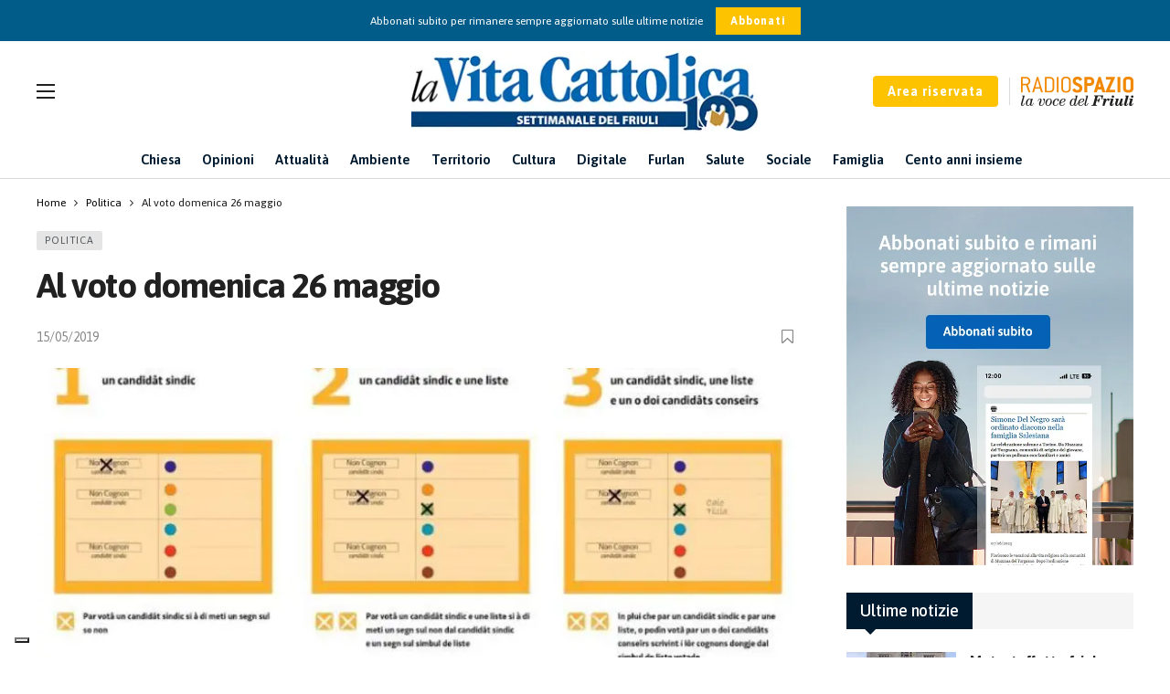

--- FILE ---
content_type: text/html; charset=UTF-8
request_url: https://www.lavitacattolica.it/al-voto-domenica-26-maggio/
body_size: 25258
content:
<!DOCTYPE html>
<html lang="it-IT">
<head>
	<meta http-equiv="Content-Type" content="text/html; charset=UTF-8" />
	<meta name='viewport' content='width=device-width, initial-scale=1, user-scalable=yes' />
	<link rel="profile" href="http://gmpg.org/xfn/11" />
	<link rel="pingback" href="https://www.lavitacattolica.it/xmlrpc.php" />
	<script data-cfasync="false" data-no-defer="1" data-no-minify="1" data-no-optimize="1">var ewww_webp_supported=!1;function check_webp_feature(A,e){var w;e=void 0!==e?e:function(){},ewww_webp_supported?e(ewww_webp_supported):((w=new Image).onload=function(){ewww_webp_supported=0<w.width&&0<w.height,e&&e(ewww_webp_supported)},w.onerror=function(){e&&e(!1)},w.src="data:image/webp;base64,"+{alpha:"UklGRkoAAABXRUJQVlA4WAoAAAAQAAAAAAAAAAAAQUxQSAwAAAARBxAR/Q9ERP8DAABWUDggGAAAABQBAJ0BKgEAAQAAAP4AAA3AAP7mtQAAAA=="}[A])}check_webp_feature("alpha");</script><script data-cfasync="false" data-no-defer="1" data-no-minify="1" data-no-optimize="1">var Arrive=function(c,w){"use strict";if(c.MutationObserver&&"undefined"!=typeof HTMLElement){var r,a=0,u=(r=HTMLElement.prototype.matches||HTMLElement.prototype.webkitMatchesSelector||HTMLElement.prototype.mozMatchesSelector||HTMLElement.prototype.msMatchesSelector,{matchesSelector:function(e,t){return e instanceof HTMLElement&&r.call(e,t)},addMethod:function(e,t,r){var a=e[t];e[t]=function(){return r.length==arguments.length?r.apply(this,arguments):"function"==typeof a?a.apply(this,arguments):void 0}},callCallbacks:function(e,t){t&&t.options.onceOnly&&1==t.firedElems.length&&(e=[e[0]]);for(var r,a=0;r=e[a];a++)r&&r.callback&&r.callback.call(r.elem,r.elem);t&&t.options.onceOnly&&1==t.firedElems.length&&t.me.unbindEventWithSelectorAndCallback.call(t.target,t.selector,t.callback)},checkChildNodesRecursively:function(e,t,r,a){for(var i,n=0;i=e[n];n++)r(i,t,a)&&a.push({callback:t.callback,elem:i}),0<i.childNodes.length&&u.checkChildNodesRecursively(i.childNodes,t,r,a)},mergeArrays:function(e,t){var r,a={};for(r in e)e.hasOwnProperty(r)&&(a[r]=e[r]);for(r in t)t.hasOwnProperty(r)&&(a[r]=t[r]);return a},toElementsArray:function(e){return e=void 0!==e&&("number"!=typeof e.length||e===c)?[e]:e}}),e=(l.prototype.addEvent=function(e,t,r,a){a={target:e,selector:t,options:r,callback:a,firedElems:[]};return this._beforeAdding&&this._beforeAdding(a),this._eventsBucket.push(a),a},l.prototype.removeEvent=function(e){for(var t,r=this._eventsBucket.length-1;t=this._eventsBucket[r];r--)e(t)&&(this._beforeRemoving&&this._beforeRemoving(t),(t=this._eventsBucket.splice(r,1))&&t.length&&(t[0].callback=null))},l.prototype.beforeAdding=function(e){this._beforeAdding=e},l.prototype.beforeRemoving=function(e){this._beforeRemoving=e},l),t=function(i,n){var o=new e,l=this,s={fireOnAttributesModification:!1};return o.beforeAdding(function(t){var e=t.target;e!==c.document&&e!==c||(e=document.getElementsByTagName("html")[0]);var r=new MutationObserver(function(e){n.call(this,e,t)}),a=i(t.options);r.observe(e,a),t.observer=r,t.me=l}),o.beforeRemoving(function(e){e.observer.disconnect()}),this.bindEvent=function(e,t,r){t=u.mergeArrays(s,t);for(var a=u.toElementsArray(this),i=0;i<a.length;i++)o.addEvent(a[i],e,t,r)},this.unbindEvent=function(){var r=u.toElementsArray(this);o.removeEvent(function(e){for(var t=0;t<r.length;t++)if(this===w||e.target===r[t])return!0;return!1})},this.unbindEventWithSelectorOrCallback=function(r){var a=u.toElementsArray(this),i=r,e="function"==typeof r?function(e){for(var t=0;t<a.length;t++)if((this===w||e.target===a[t])&&e.callback===i)return!0;return!1}:function(e){for(var t=0;t<a.length;t++)if((this===w||e.target===a[t])&&e.selector===r)return!0;return!1};o.removeEvent(e)},this.unbindEventWithSelectorAndCallback=function(r,a){var i=u.toElementsArray(this);o.removeEvent(function(e){for(var t=0;t<i.length;t++)if((this===w||e.target===i[t])&&e.selector===r&&e.callback===a)return!0;return!1})},this},i=new function(){var s={fireOnAttributesModification:!1,onceOnly:!1,existing:!1};function n(e,t,r){return!(!u.matchesSelector(e,t.selector)||(e._id===w&&(e._id=a++),-1!=t.firedElems.indexOf(e._id)))&&(t.firedElems.push(e._id),!0)}var c=(i=new t(function(e){var t={attributes:!1,childList:!0,subtree:!0};return e.fireOnAttributesModification&&(t.attributes=!0),t},function(e,i){e.forEach(function(e){var t=e.addedNodes,r=e.target,a=[];null!==t&&0<t.length?u.checkChildNodesRecursively(t,i,n,a):"attributes"===e.type&&n(r,i)&&a.push({callback:i.callback,elem:r}),u.callCallbacks(a,i)})})).bindEvent;return i.bindEvent=function(e,t,r){t=void 0===r?(r=t,s):u.mergeArrays(s,t);var a=u.toElementsArray(this);if(t.existing){for(var i=[],n=0;n<a.length;n++)for(var o=a[n].querySelectorAll(e),l=0;l<o.length;l++)i.push({callback:r,elem:o[l]});if(t.onceOnly&&i.length)return r.call(i[0].elem,i[0].elem);setTimeout(u.callCallbacks,1,i)}c.call(this,e,t,r)},i},o=new function(){var a={};function i(e,t){return u.matchesSelector(e,t.selector)}var n=(o=new t(function(){return{childList:!0,subtree:!0}},function(e,r){e.forEach(function(e){var t=e.removedNodes,e=[];null!==t&&0<t.length&&u.checkChildNodesRecursively(t,r,i,e),u.callCallbacks(e,r)})})).bindEvent;return o.bindEvent=function(e,t,r){t=void 0===r?(r=t,a):u.mergeArrays(a,t),n.call(this,e,t,r)},o};d(HTMLElement.prototype),d(NodeList.prototype),d(HTMLCollection.prototype),d(HTMLDocument.prototype),d(Window.prototype);var n={};return s(i,n,"unbindAllArrive"),s(o,n,"unbindAllLeave"),n}function l(){this._eventsBucket=[],this._beforeAdding=null,this._beforeRemoving=null}function s(e,t,r){u.addMethod(t,r,e.unbindEvent),u.addMethod(t,r,e.unbindEventWithSelectorOrCallback),u.addMethod(t,r,e.unbindEventWithSelectorAndCallback)}function d(e){e.arrive=i.bindEvent,s(i,e,"unbindArrive"),e.leave=o.bindEvent,s(o,e,"unbindLeave")}}(window,void 0),ewww_webp_supported=!1;function check_webp_feature(e,t){var r;ewww_webp_supported?t(ewww_webp_supported):((r=new Image).onload=function(){ewww_webp_supported=0<r.width&&0<r.height,t(ewww_webp_supported)},r.onerror=function(){t(!1)},r.src="data:image/webp;base64,"+{alpha:"UklGRkoAAABXRUJQVlA4WAoAAAAQAAAAAAAAAAAAQUxQSAwAAAARBxAR/Q9ERP8DAABWUDggGAAAABQBAJ0BKgEAAQAAAP4AAA3AAP7mtQAAAA==",animation:"UklGRlIAAABXRUJQVlA4WAoAAAASAAAAAAAAAAAAQU5JTQYAAAD/////AABBTk1GJgAAAAAAAAAAAAAAAAAAAGQAAABWUDhMDQAAAC8AAAAQBxAREYiI/gcA"}[e])}function ewwwLoadImages(e){if(e){for(var t=document.querySelectorAll(".batch-image img, .image-wrapper a, .ngg-pro-masonry-item a, .ngg-galleria-offscreen-seo-wrapper a"),r=0,a=t.length;r<a;r++)ewwwAttr(t[r],"data-src",t[r].getAttribute("data-webp")),ewwwAttr(t[r],"data-thumbnail",t[r].getAttribute("data-webp-thumbnail"));for(var i=document.querySelectorAll("div.woocommerce-product-gallery__image"),r=0,a=i.length;r<a;r++)ewwwAttr(i[r],"data-thumb",i[r].getAttribute("data-webp-thumb"))}for(var n=document.querySelectorAll("video"),r=0,a=n.length;r<a;r++)ewwwAttr(n[r],"poster",e?n[r].getAttribute("data-poster-webp"):n[r].getAttribute("data-poster-image"));for(var o,l=document.querySelectorAll("img.ewww_webp_lazy_load"),r=0,a=l.length;r<a;r++)e&&(ewwwAttr(l[r],"data-lazy-srcset",l[r].getAttribute("data-lazy-srcset-webp")),ewwwAttr(l[r],"data-srcset",l[r].getAttribute("data-srcset-webp")),ewwwAttr(l[r],"data-lazy-src",l[r].getAttribute("data-lazy-src-webp")),ewwwAttr(l[r],"data-src",l[r].getAttribute("data-src-webp")),ewwwAttr(l[r],"data-orig-file",l[r].getAttribute("data-webp-orig-file")),ewwwAttr(l[r],"data-medium-file",l[r].getAttribute("data-webp-medium-file")),ewwwAttr(l[r],"data-large-file",l[r].getAttribute("data-webp-large-file")),null!=(o=l[r].getAttribute("srcset"))&&!1!==o&&o.includes("R0lGOD")&&ewwwAttr(l[r],"src",l[r].getAttribute("data-lazy-src-webp"))),l[r].className=l[r].className.replace(/\bewww_webp_lazy_load\b/,"");for(var s=document.querySelectorAll(".ewww_webp"),r=0,a=s.length;r<a;r++)e?(ewwwAttr(s[r],"srcset",s[r].getAttribute("data-srcset-webp")),ewwwAttr(s[r],"src",s[r].getAttribute("data-src-webp")),ewwwAttr(s[r],"data-orig-file",s[r].getAttribute("data-webp-orig-file")),ewwwAttr(s[r],"data-medium-file",s[r].getAttribute("data-webp-medium-file")),ewwwAttr(s[r],"data-large-file",s[r].getAttribute("data-webp-large-file")),ewwwAttr(s[r],"data-large_image",s[r].getAttribute("data-webp-large_image")),ewwwAttr(s[r],"data-src",s[r].getAttribute("data-webp-src"))):(ewwwAttr(s[r],"srcset",s[r].getAttribute("data-srcset-img")),ewwwAttr(s[r],"src",s[r].getAttribute("data-src-img"))),s[r].className=s[r].className.replace(/\bewww_webp\b/,"ewww_webp_loaded");window.jQuery&&jQuery.fn.isotope&&jQuery.fn.imagesLoaded&&(jQuery(".fusion-posts-container-infinite").imagesLoaded(function(){jQuery(".fusion-posts-container-infinite").hasClass("isotope")&&jQuery(".fusion-posts-container-infinite").isotope()}),jQuery(".fusion-portfolio:not(.fusion-recent-works) .fusion-portfolio-wrapper").imagesLoaded(function(){jQuery(".fusion-portfolio:not(.fusion-recent-works) .fusion-portfolio-wrapper").isotope()}))}function ewwwWebPInit(e){ewwwLoadImages(e),ewwwNggLoadGalleries(e),document.arrive(".ewww_webp",function(){ewwwLoadImages(e)}),document.arrive(".ewww_webp_lazy_load",function(){ewwwLoadImages(e)}),document.arrive("videos",function(){ewwwLoadImages(e)}),"loading"==document.readyState?document.addEventListener("DOMContentLoaded",ewwwJSONParserInit):("undefined"!=typeof galleries&&ewwwNggParseGalleries(e),ewwwWooParseVariations(e))}function ewwwAttr(e,t,r){null!=r&&!1!==r&&e.setAttribute(t,r)}function ewwwJSONParserInit(){"undefined"!=typeof galleries&&check_webp_feature("alpha",ewwwNggParseGalleries),check_webp_feature("alpha",ewwwWooParseVariations)}function ewwwWooParseVariations(e){if(e)for(var t=document.querySelectorAll("form.variations_form"),r=0,a=t.length;r<a;r++){var i=t[r].getAttribute("data-product_variations"),n=!1;try{for(var o in i=JSON.parse(i))void 0!==i[o]&&void 0!==i[o].image&&(void 0!==i[o].image.src_webp&&(i[o].image.src=i[o].image.src_webp,n=!0),void 0!==i[o].image.srcset_webp&&(i[o].image.srcset=i[o].image.srcset_webp,n=!0),void 0!==i[o].image.full_src_webp&&(i[o].image.full_src=i[o].image.full_src_webp,n=!0),void 0!==i[o].image.gallery_thumbnail_src_webp&&(i[o].image.gallery_thumbnail_src=i[o].image.gallery_thumbnail_src_webp,n=!0),void 0!==i[o].image.thumb_src_webp&&(i[o].image.thumb_src=i[o].image.thumb_src_webp,n=!0));n&&ewwwAttr(t[r],"data-product_variations",JSON.stringify(i))}catch(e){}}}function ewwwNggParseGalleries(e){if(e)for(var t in galleries){var r=galleries[t];galleries[t].images_list=ewwwNggParseImageList(r.images_list)}}function ewwwNggLoadGalleries(e){e&&document.addEventListener("ngg.galleria.themeadded",function(e,t){window.ngg_galleria._create_backup=window.ngg_galleria.create,window.ngg_galleria.create=function(e,t){var r=$(e).data("id");return galleries["gallery_"+r].images_list=ewwwNggParseImageList(galleries["gallery_"+r].images_list),window.ngg_galleria._create_backup(e,t)}})}function ewwwNggParseImageList(e){for(var t in e){var r=e[t];if(void 0!==r["image-webp"]&&(e[t].image=r["image-webp"],delete e[t]["image-webp"]),void 0!==r["thumb-webp"]&&(e[t].thumb=r["thumb-webp"],delete e[t]["thumb-webp"]),void 0!==r.full_image_webp&&(e[t].full_image=r.full_image_webp,delete e[t].full_image_webp),void 0!==r.srcsets)for(var a in r.srcsets)nggSrcset=r.srcsets[a],void 0!==r.srcsets[a+"-webp"]&&(e[t].srcsets[a]=r.srcsets[a+"-webp"],delete e[t].srcsets[a+"-webp"]);if(void 0!==r.full_srcsets)for(var i in r.full_srcsets)nggFSrcset=r.full_srcsets[i],void 0!==r.full_srcsets[i+"-webp"]&&(e[t].full_srcsets[i]=r.full_srcsets[i+"-webp"],delete e[t].full_srcsets[i+"-webp"])}return e}check_webp_feature("alpha",ewwwWebPInit);</script><meta name='robots' content='index, follow, max-image-preview:large, max-snippet:-1, max-video-preview:-1' />

<!-- Google Tag Manager for WordPress by gtm4wp.com -->
<script data-cfasync="false" data-pagespeed-no-defer>
	var gtm4wp_datalayer_name = "dataLayer";
	var dataLayer = dataLayer || [];
	const gtm4wp_use_sku_instead = 0;
	const gtm4wp_currency = 'EUR';
	const gtm4wp_product_per_impression = 10;
	const gtm4wp_clear_ecommerce = false;
	const gtm4wp_datalayer_max_timeout = 2000;
</script>
<!-- End Google Tag Manager for WordPress by gtm4wp.com -->
	<!-- This site is optimized with the Yoast SEO plugin v26.7 - https://yoast.com/wordpress/plugins/seo/ -->
	<title>Al voto domenica 26 maggio | La Vita Cattolica</title>
	<link rel="canonical" href="https://www.lavitacattolica.it/al-voto-domenica-26-maggio/" />
	<meta property="og:locale" content="it_IT" />
	<meta property="og:type" content="article" />
	<meta property="og:title" content="Al voto domenica 26 maggio | La Vita Cattolica" />
	<meta property="og:description" content="In Fvg alle urne per eleggere 118 sindaci e 14 deputati europeiIn Friuli-Venezia Giulia domenica 26 maggio si vota per il rinnovo degli organi di 118 Comuni," />
	<meta property="og:url" content="https://www.lavitacattolica.it/al-voto-domenica-26-maggio/" />
	<meta property="og:site_name" content="La Vita Cattolica" />
	<meta property="article:publisher" content="https://it-it.facebook.com/lavitacattolica/" />
	<meta property="article:published_time" content="2019-05-15T00:00:00+00:00" />
	<meta property="og:image" content="https://www.lavitacattolica.it/wp-content/uploads/2023/07/Logo-Header.png" />
	<meta property="og:image:width" content="386" />
	<meta property="og:image:height" content="91" />
	<meta property="og:image:type" content="image/png" />
	<meta name="twitter:card" content="summary_large_image" />
	<meta name="twitter:label1" content="Tempo di lettura stimato" />
	<meta name="twitter:data1" content="2 minuti" />
	<script type="application/ld+json" class="yoast-schema-graph">{"@context":"https://schema.org","@graph":[{"@type":"Article","@id":"https://www.lavitacattolica.it/al-voto-domenica-26-maggio/#article","isPartOf":{"@id":"https://www.lavitacattolica.it/al-voto-domenica-26-maggio/"},"author":{"name":"","@id":""},"headline":"Al voto domenica 26 maggio","datePublished":"2019-05-15T00:00:00+00:00","mainEntityOfPage":{"@id":"https://www.lavitacattolica.it/al-voto-domenica-26-maggio/"},"wordCount":330,"publisher":{"@id":"https://www.lavitacattolica.it/#organization"},"image":{"@id":"https://www.lavitacattolica.it/al-voto-domenica-26-maggio/#primaryimage"},"thumbnailUrl":"https://www.lavitacattolica.it/wp-content/uploads/2023/09/Al-voto-domenica-26-maggio.jpg","articleSection":["Politica"],"inLanguage":"it-IT"},{"@type":"WebPage","@id":"https://www.lavitacattolica.it/al-voto-domenica-26-maggio/","url":"https://www.lavitacattolica.it/al-voto-domenica-26-maggio/","name":"Al voto domenica 26 maggio | La Vita Cattolica","isPartOf":{"@id":"https://www.lavitacattolica.it/#website"},"primaryImageOfPage":{"@id":"https://www.lavitacattolica.it/al-voto-domenica-26-maggio/#primaryimage"},"image":{"@id":"https://www.lavitacattolica.it/al-voto-domenica-26-maggio/#primaryimage"},"thumbnailUrl":"https://www.lavitacattolica.it/wp-content/uploads/2023/09/Al-voto-domenica-26-maggio.jpg","datePublished":"2019-05-15T00:00:00+00:00","breadcrumb":{"@id":"https://www.lavitacattolica.it/al-voto-domenica-26-maggio/#breadcrumb"},"inLanguage":"it-IT","potentialAction":[{"@type":"ReadAction","target":["https://www.lavitacattolica.it/al-voto-domenica-26-maggio/"]}]},{"@type":"ImageObject","inLanguage":"it-IT","@id":"https://www.lavitacattolica.it/al-voto-domenica-26-maggio/#primaryimage","url":"https://www.lavitacattolica.it/wp-content/uploads/2023/09/Al-voto-domenica-26-maggio.jpg","contentUrl":"https://www.lavitacattolica.it/wp-content/uploads/2023/09/Al-voto-domenica-26-maggio.jpg","width":774,"height":543},{"@type":"BreadcrumbList","@id":"https://www.lavitacattolica.it/al-voto-domenica-26-maggio/#breadcrumb","itemListElement":[{"@type":"ListItem","position":1,"name":"Home","item":"https://www.lavitacattolica.it/"},{"@type":"ListItem","position":2,"name":"Al voto domenica 26 maggio"}]},{"@type":"WebSite","@id":"https://www.lavitacattolica.it/#website","url":"https://www.lavitacattolica.it/","name":"La Vita Cattolica","description":"Settimanale del Friuli","publisher":{"@id":"https://www.lavitacattolica.it/#organization"},"alternateName":"La Vita Cattolica","potentialAction":[{"@type":"SearchAction","target":{"@type":"EntryPoint","urlTemplate":"https://www.lavitacattolica.it/?s={search_term_string}"},"query-input":{"@type":"PropertyValueSpecification","valueRequired":true,"valueName":"search_term_string"}}],"inLanguage":"it-IT"},{"@type":"Organization","@id":"https://www.lavitacattolica.it/#organization","name":"La Vita Cattolica","alternateName":"La Vita Cattolica - Settimanale del Friuli","url":"https://www.lavitacattolica.it/","logo":{"@type":"ImageObject","inLanguage":"it-IT","@id":"https://www.lavitacattolica.it/#/schema/logo/image/","url":"https://www.lavitacattolica.it/wp-content/uploads/2023/07/Logo-Header.png","contentUrl":"https://www.lavitacattolica.it/wp-content/uploads/2023/07/Logo-Header.png","width":386,"height":91,"caption":"La Vita Cattolica"},"image":{"@id":"https://www.lavitacattolica.it/#/schema/logo/image/"},"sameAs":["https://it-it.facebook.com/lavitacattolica/"]}]}</script>
	<!-- / Yoast SEO plugin. -->


<link rel='dns-prefetch' href='//cdn.iubenda.com' />
<link rel='dns-prefetch' href='//fonts.googleapis.com' />
<link rel="alternate" type="application/rss+xml" title="La Vita Cattolica &raquo; Feed" href="https://www.lavitacattolica.it/feed/" />
<link rel="alternate" type="application/rss+xml" title="La Vita Cattolica &raquo; Feed dei commenti" href="https://www.lavitacattolica.it/comments/feed/" />
<link rel="alternate" type="text/calendar" title="La Vita Cattolica &raquo; iCal Feed" href="https://www.lavitacattolica.it/eventi/?ical=1" />
<link rel="alternate" title="oEmbed (JSON)" type="application/json+oembed" href="https://www.lavitacattolica.it/wp-json/oembed/1.0/embed?url=https%3A%2F%2Fwww.lavitacattolica.it%2Fal-voto-domenica-26-maggio%2F" />
<link rel="alternate" title="oEmbed (XML)" type="text/xml+oembed" href="https://www.lavitacattolica.it/wp-json/oembed/1.0/embed?url=https%3A%2F%2Fwww.lavitacattolica.it%2Fal-voto-domenica-26-maggio%2F&#038;format=xml" />
<script>
			var ak_ajax_url = "https://www.lavitacattolica.it/?ajax-request=ak";
		</script><style id='wp-img-auto-sizes-contain-inline-css' type='text/css'>
img:is([sizes=auto i],[sizes^="auto," i]){contain-intrinsic-size:3000px 1500px}
/*# sourceURL=wp-img-auto-sizes-contain-inline-css */
</style>
<link rel='stylesheet' id='mycred-woo-frontend-css-css' href='https://www.lavitacattolica.it/wp-content/plugins/mycred/addons/gateway/carts/block-compatibility/build/mycred-woo-block-style.css?ver=1.4' type='text/css' media='all' />
<link rel='stylesheet' id='tribe-events-pro-mini-calendar-block-styles-css' href='https://www.lavitacattolica.it/wp-content/plugins/events-calendar-pro/build/css/tribe-events-pro-mini-calendar-block.css?ver=7.7.12' type='text/css' media='all' />
<style id='classic-theme-styles-inline-css' type='text/css'>
/*! This file is auto-generated */
.wp-block-button__link{color:#fff;background-color:#32373c;border-radius:9999px;box-shadow:none;text-decoration:none;padding:calc(.667em + 2px) calc(1.333em + 2px);font-size:1.125em}.wp-block-file__button{background:#32373c;color:#fff;text-decoration:none}
/*# sourceURL=/wp-includes/css/classic-themes.min.css */
</style>
<link rel='stylesheet' id='buzzeditor-block-style-css' href='https://www.lavitacattolica.it/wp-content/plugins/buzzeditor/css/blocks.style.build.css?ver=2.5.0' type='text/css' media='all' />
<link rel='stylesheet' id='contact-form-7-css' href='https://www.lavitacattolica.it/wp-content/plugins/contact-form-7/includes/css/styles.css?ver=6.1.4' type='text/css' media='all' />
<link rel='stylesheet' id='swpm.common-css' href='https://www.lavitacattolica.it/wp-content/plugins/simple-membership/css/swpm.common.css?ver=4.6.9' type='text/css' media='all' />
<link rel='stylesheet' id='woocommerce-layout-css' href='https://www.lavitacattolica.it/wp-content/plugins/woocommerce/assets/css/woocommerce-layout.css?ver=10.4.3' type='text/css' media='all' />
<link rel='stylesheet' id='woocommerce-smallscreen-css' href='https://www.lavitacattolica.it/wp-content/plugins/woocommerce/assets/css/woocommerce-smallscreen.css?ver=10.4.3' type='text/css' media='only screen and (max-width: 768px)' />
<link rel='stylesheet' id='woocommerce-general-css' href='https://www.lavitacattolica.it/wp-content/plugins/woocommerce/assets/css/woocommerce.css?ver=10.4.3' type='text/css' media='all' />
<style id='woocommerce-inline-inline-css' type='text/css'>
.woocommerce form .form-row .required { visibility: visible; }
/*# sourceURL=woocommerce-inline-inline-css */
</style>
<link rel='stylesheet' id='ak-generated-fonts-css' href='https://fonts.googleapis.com/css2?family=Asap:wght@400;500;600;700&#038;display=swap' type='text/css' media='all' />
<link rel='stylesheet' id='buzzeditor-style-css' href='https://www.lavitacattolica.it/wp-content/plugins/buzzeditor/css/style.css?ver=2.5.0' type='text/css' media='all' />
<link rel='stylesheet' id='dflip-style-css' href='https://www.lavitacattolica.it/wp-content/plugins/3d-flipbook-dflip-lite/assets/css/dflip.min.css?ver=2.4.20' type='text/css' media='all' />
<link rel='stylesheet' id='tablepress-default-css' href='https://www.lavitacattolica.it/wp-content/tablepress-combined.min.css?ver=7' type='text/css' media='all' />
<link rel='stylesheet' id='ak-anim-css' href='https://www.lavitacattolica.it/wp-content/plugins/ak-framework/assets/css/ak-anim.css?ver=2.7.0' type='text/css' media='all' />
<link rel='stylesheet' id='fontawesome-css' href='https://www.lavitacattolica.it/wp-content/plugins/ak-framework/assets/css/fontawesome.min.css' type='text/css' media='all' />
<link rel='stylesheet' id='magnific-popup-css' href='https://www.lavitacattolica.it/wp-content/themes/newsy/assets/css/magnific-popup.css?ver=1.6.0' type='text/css' media='all' />
<link rel='stylesheet' id='newsy-akfi-css' href='https://www.lavitacattolica.it/wp-content/themes/newsy/assets/css/akfi.css?ver=1.6.0' type='text/css' media='all' />
<link rel='stylesheet' id='newsy-frontend-css' href='https://www.lavitacattolica.it/wp-content/themes/newsy/assets/css/style.css?ver=1.6.0' type='text/css' media='all' />
<link rel='stylesheet' id='tiny-slider-css' href='https://www.lavitacattolica.it/wp-content/plugins/ak-framework/assets/lib/tiny-slider/tiny-slider.min.css' type='text/css' media='all' />
<link rel='stylesheet' id='newsy-elements-css' href='https://www.lavitacattolica.it/wp-content/plugins/newsy-elements/assets/css/style.css?ver=2.5.0' type='text/css' media='all' />
<link rel='stylesheet' id='newsy-woocommerce-css' href='https://www.lavitacattolica.it/wp-content/themes/newsy/assets/css/woocommerce.css?ver=1.6.0' type='text/css' media='all' />
<link rel='stylesheet' id='newsy-demo-style-css' href='https://www.lavitacattolica.it/wp-content/themes/newsy/includes/demos/default/style.css?ver=1.6.0' type='text/css' media='all' />
<link rel='stylesheet' id='newsy-membership-css' href='https://www.lavitacattolica.it/wp-content/plugins/newsy-membership/css/style.css?ver=1.0.0' type='text/css' media='all' />
<link rel='stylesheet' id='newsy-social-counter-css' href='https://www.lavitacattolica.it/wp-content/plugins/newsy-social-counter/css/style.css?ver=2.4.2' type='text/css' media='all' />
<link rel='stylesheet' id='ak-generated-css-css' href='https://www.lavitacattolica.it/wp-content/uploads/ak_framework/QVdmSx8gXIRB7Qi.css' type='text/css' media='all' />

<script  type="text/javascript" class=" _iub_cs_skip" type="text/javascript" id="iubenda-head-inline-scripts-0">
/* <![CDATA[ */

var _iub = _iub || [];
_iub.csConfiguration = {"askConsentAtCookiePolicyUpdate":true,"floatingPreferencesButtonDisplay":"bottom-left","perPurposeConsent":true,"siteId":3424373,"cookiePolicyId":20154311,"lang":"it", "banner":{ "acceptButtonColor":"#FDC300","acceptButtonDisplay":true,"backgroundColor":"#FFFFFF","closeButtonRejects":true,"customizeButtonColor":"#015C89","customizeButtonDisplay":true,"explicitWithdrawal":true,"fontSizeCloseButton":"18px","listPurposes":true,"linksColor":"#696969","position":"float-bottom-right","rejectButtonColor":"#FDC300","rejectButtonDisplay":true,"textColor":"#696969" }};

//# sourceURL=iubenda-head-inline-scripts-0
/* ]]> */
</script>
<script  type="text/javascript" charset="UTF-8" async="" class=" _iub_cs_skip" type="text/javascript" src="//cdn.iubenda.com/cs/iubenda_cs.js?ver=3.12.5" id="iubenda-head-scripts-1-js"></script>
<script type="text/javascript" src="https://www.lavitacattolica.it/wp-includes/js/jquery/jquery.min.js?ver=3.7.1" id="jquery-core-js"></script>
<script type="text/javascript" src="https://www.lavitacattolica.it/wp-includes/js/jquery/jquery-migrate.min.js?ver=3.4.1" id="jquery-migrate-js"></script>
<script type="text/javascript" src="https://www.lavitacattolica.it/wp-content/plugins/woocommerce/assets/js/jquery-blockui/jquery.blockUI.min.js?ver=2.7.0-wc.10.4.3" id="wc-jquery-blockui-js" data-wp-strategy="defer"></script>
<script type="text/javascript" id="wc-add-to-cart-js-extra">
/* <![CDATA[ */
var wc_add_to_cart_params = {"ajax_url":"/wp-admin/admin-ajax.php","wc_ajax_url":"/?wc-ajax=%%endpoint%%","i18n_view_cart":"Visualizza carrello","cart_url":"https://www.lavitacattolica.it/cart/","is_cart":"","cart_redirect_after_add":"yes"};
//# sourceURL=wc-add-to-cart-js-extra
/* ]]> */
</script>
<script type="text/javascript" src="https://www.lavitacattolica.it/wp-content/plugins/woocommerce/assets/js/frontend/add-to-cart.min.js?ver=10.4.3" id="wc-add-to-cart-js" data-wp-strategy="defer"></script>
<script type="text/javascript" src="https://www.lavitacattolica.it/wp-content/plugins/woocommerce/assets/js/js-cookie/js.cookie.min.js?ver=2.1.4-wc.10.4.3" id="wc-js-cookie-js" defer="defer" data-wp-strategy="defer"></script>
<script type="text/javascript" id="woocommerce-js-extra">
/* <![CDATA[ */
var woocommerce_params = {"ajax_url":"/wp-admin/admin-ajax.php","wc_ajax_url":"/?wc-ajax=%%endpoint%%","i18n_password_show":"Mostra password","i18n_password_hide":"Nascondi password"};
//# sourceURL=woocommerce-js-extra
/* ]]> */
</script>
<script type="text/javascript" src="https://www.lavitacattolica.it/wp-content/plugins/woocommerce/assets/js/frontend/woocommerce.min.js?ver=10.4.3" id="woocommerce-js" defer="defer" data-wp-strategy="defer"></script>
<script type="text/javascript" src="https://www.lavitacattolica.it/wp-content/plugins/js_composer/assets/js/vendors/woocommerce-add-to-cart.js?ver=7.0" id="vc_woocommerce-add-to-cart-js-js"></script>
<script type="text/javascript" src="https://www.lavitacattolica.it/wp-content/plugins/mycred/addons/badges/assets/js/front.js?ver=1.3" id="mycred-badge-front-js"></script>
<script></script><link rel="https://api.w.org/" href="https://www.lavitacattolica.it/wp-json/" /><link rel="alternate" title="JSON" type="application/json" href="https://www.lavitacattolica.it/wp-json/wp/v2/posts/18399" /><link rel="EditURI" type="application/rsd+xml" title="RSD" href="https://www.lavitacattolica.it/xmlrpc.php?rsd" />
<meta name="generator" content="WordPress 6.9" />
<meta name="generator" content="WooCommerce 10.4.3" />
<link rel='shortlink' href='https://www.lavitacattolica.it/?p=18399' />

	<script type="text/javascript">var ajaxurl = 'https://www.lavitacattolica.it/wp-admin/admin-ajax.php';</script>


<link rel='stylesheet' id='52028-css' href='//www.lavitacattolica.it/wp-content/uploads/custom-css-js/52028.css?v=113' type="text/css" media='all' />

<link rel='stylesheet' id='38450-css' href='//www.lavitacattolica.it/wp-content/uploads/custom-css-js/38450.css?v=7200' type="text/css" media='all' />

<link rel='stylesheet' id='24727-css' href='//www.lavitacattolica.it/wp-content/uploads/custom-css-js/24727.css?v=3564' type="text/css" media='all' />

<link rel='stylesheet' id='21398-css' href='//www.lavitacattolica.it/wp-content/uploads/custom-css-js/21398.css?v=1581' type="text/css" media='all' />

<link rel='stylesheet' id='10706-css' href='//www.lavitacattolica.it/wp-content/uploads/custom-css-js/10706.css?v=1447' type="text/css" media='all' />
<!-- start Simple Custom CSS and JS -->
<style type="text/css">
.centenario .ak-block-title:after
{
	border-color:#c99125 !important;
}</style>
<!-- end Simple Custom CSS and JS -->
        <script type="text/javascript">
            jQuery(document).ready(function($) {
                $('#respond').html('<div class="swpm-login-to-comment-msg">Esegui l&#39;accesso per commentare.</div>');
            });
        </script>
        <meta name="tec-api-version" content="v1"><meta name="tec-api-origin" content="https://www.lavitacattolica.it"><link rel="alternate" href="https://www.lavitacattolica.it/wp-json/tribe/events/v1/" />
<!-- Google Tag Manager for WordPress by gtm4wp.com -->
<!-- GTM Container placement set to automatic -->
<script data-cfasync="false" data-pagespeed-no-defer>
	var dataLayer_content = {"pagePostType":"post","pagePostType2":"single-post","pageCategory":["politica"]};
	dataLayer.push( dataLayer_content );
</script>
<script data-cfasync="false" data-pagespeed-no-defer>
(function(w,d,s,l,i){w[l]=w[l]||[];w[l].push({'gtm.start':
new Date().getTime(),event:'gtm.js'});var f=d.getElementsByTagName(s)[0],
j=d.createElement(s),dl=l!='dataLayer'?'&l='+l:'';j.async=true;j.src=
'//www.googletagmanager.com/gtm.js?id='+i+dl;f.parentNode.insertBefore(j,f);
})(window,document,'script','dataLayer','GTM-K5NZBXL9');
</script>
<!-- End Google Tag Manager for WordPress by gtm4wp.com -->	<noscript><style>.woocommerce-product-gallery{ opacity: 1 !important; }</style></noscript>
	<meta name="generator" content="Powered by WPBakery Page Builder - drag and drop page builder for WordPress."/>
<style>.wp-block-gallery.is-cropped .blocks-gallery-item picture{height:100%;width:100%;}</style><script type='application/ld+json'>{"@context":"http:\/\/schema.org","@type":"Organization","@id":"https:\/\/www.lavitacattolica.it\/#organization","url":"https:\/\/www.lavitacattolica.it\/","name":"\"\"","logo":{"@type":"ImageObject","url":""},"sameAs":[]}</script>
<script type='application/ld+json'>{"@context":"http:\/\/schema.org","@type":"WebSite","@id":"https:\/\/www.lavitacattolica.it\/#website","url":"https:\/\/www.lavitacattolica.it\/","name":"\"\"","potentialAction":{"@type":"SearchAction","target":"https:\/\/www.lavitacattolica.it\/?s={search_term_string}","query-input":"required name=search_term_string"}}</script>
<link rel="icon" href="https://www.lavitacattolica.it/wp-content/uploads/2023/08/cropped-Favicon-La-vita-cattolica-32x32.png" sizes="32x32" />
<link rel="icon" href="https://www.lavitacattolica.it/wp-content/uploads/2023/08/cropped-Favicon-La-vita-cattolica-192x192.png" sizes="192x192" />
<link rel="apple-touch-icon" href="https://www.lavitacattolica.it/wp-content/uploads/2023/08/cropped-Favicon-La-vita-cattolica-180x180.png" />
<meta name="msapplication-TileImage" content="https://www.lavitacattolica.it/wp-content/uploads/2023/08/cropped-Favicon-La-vita-cattolica-270x270.png" />
<noscript><style> .wpb_animate_when_almost_visible { opacity: 1; }</style></noscript><style id='global-styles-inline-css' type='text/css'>
:root{--wp--preset--aspect-ratio--square: 1;--wp--preset--aspect-ratio--4-3: 4/3;--wp--preset--aspect-ratio--3-4: 3/4;--wp--preset--aspect-ratio--3-2: 3/2;--wp--preset--aspect-ratio--2-3: 2/3;--wp--preset--aspect-ratio--16-9: 16/9;--wp--preset--aspect-ratio--9-16: 9/16;--wp--preset--color--black: #000000;--wp--preset--color--cyan-bluish-gray: #abb8c3;--wp--preset--color--white: #ffffff;--wp--preset--color--pale-pink: #f78da7;--wp--preset--color--vivid-red: #cf2e2e;--wp--preset--color--luminous-vivid-orange: #ff6900;--wp--preset--color--luminous-vivid-amber: #fcb900;--wp--preset--color--light-green-cyan: #7bdcb5;--wp--preset--color--vivid-green-cyan: #00d084;--wp--preset--color--pale-cyan-blue: #8ed1fc;--wp--preset--color--vivid-cyan-blue: #0693e3;--wp--preset--color--vivid-purple: #9b51e0;--wp--preset--gradient--vivid-cyan-blue-to-vivid-purple: linear-gradient(135deg,rgb(6,147,227) 0%,rgb(155,81,224) 100%);--wp--preset--gradient--light-green-cyan-to-vivid-green-cyan: linear-gradient(135deg,rgb(122,220,180) 0%,rgb(0,208,130) 100%);--wp--preset--gradient--luminous-vivid-amber-to-luminous-vivid-orange: linear-gradient(135deg,rgb(252,185,0) 0%,rgb(255,105,0) 100%);--wp--preset--gradient--luminous-vivid-orange-to-vivid-red: linear-gradient(135deg,rgb(255,105,0) 0%,rgb(207,46,46) 100%);--wp--preset--gradient--very-light-gray-to-cyan-bluish-gray: linear-gradient(135deg,rgb(238,238,238) 0%,rgb(169,184,195) 100%);--wp--preset--gradient--cool-to-warm-spectrum: linear-gradient(135deg,rgb(74,234,220) 0%,rgb(151,120,209) 20%,rgb(207,42,186) 40%,rgb(238,44,130) 60%,rgb(251,105,98) 80%,rgb(254,248,76) 100%);--wp--preset--gradient--blush-light-purple: linear-gradient(135deg,rgb(255,206,236) 0%,rgb(152,150,240) 100%);--wp--preset--gradient--blush-bordeaux: linear-gradient(135deg,rgb(254,205,165) 0%,rgb(254,45,45) 50%,rgb(107,0,62) 100%);--wp--preset--gradient--luminous-dusk: linear-gradient(135deg,rgb(255,203,112) 0%,rgb(199,81,192) 50%,rgb(65,88,208) 100%);--wp--preset--gradient--pale-ocean: linear-gradient(135deg,rgb(255,245,203) 0%,rgb(182,227,212) 50%,rgb(51,167,181) 100%);--wp--preset--gradient--electric-grass: linear-gradient(135deg,rgb(202,248,128) 0%,rgb(113,206,126) 100%);--wp--preset--gradient--midnight: linear-gradient(135deg,rgb(2,3,129) 0%,rgb(40,116,252) 100%);--wp--preset--font-size--small: 13px;--wp--preset--font-size--medium: 20px;--wp--preset--font-size--large: 36px;--wp--preset--font-size--x-large: 42px;--wp--preset--spacing--20: 0.44rem;--wp--preset--spacing--30: 0.67rem;--wp--preset--spacing--40: 1rem;--wp--preset--spacing--50: 1.5rem;--wp--preset--spacing--60: 2.25rem;--wp--preset--spacing--70: 3.38rem;--wp--preset--spacing--80: 5.06rem;--wp--preset--shadow--natural: 6px 6px 9px rgba(0, 0, 0, 0.2);--wp--preset--shadow--deep: 12px 12px 50px rgba(0, 0, 0, 0.4);--wp--preset--shadow--sharp: 6px 6px 0px rgba(0, 0, 0, 0.2);--wp--preset--shadow--outlined: 6px 6px 0px -3px rgb(255, 255, 255), 6px 6px rgb(0, 0, 0);--wp--preset--shadow--crisp: 6px 6px 0px rgb(0, 0, 0);}:where(.is-layout-flex){gap: 0.5em;}:where(.is-layout-grid){gap: 0.5em;}body .is-layout-flex{display: flex;}.is-layout-flex{flex-wrap: wrap;align-items: center;}.is-layout-flex > :is(*, div){margin: 0;}body .is-layout-grid{display: grid;}.is-layout-grid > :is(*, div){margin: 0;}:where(.wp-block-columns.is-layout-flex){gap: 2em;}:where(.wp-block-columns.is-layout-grid){gap: 2em;}:where(.wp-block-post-template.is-layout-flex){gap: 1.25em;}:where(.wp-block-post-template.is-layout-grid){gap: 1.25em;}.has-black-color{color: var(--wp--preset--color--black) !important;}.has-cyan-bluish-gray-color{color: var(--wp--preset--color--cyan-bluish-gray) !important;}.has-white-color{color: var(--wp--preset--color--white) !important;}.has-pale-pink-color{color: var(--wp--preset--color--pale-pink) !important;}.has-vivid-red-color{color: var(--wp--preset--color--vivid-red) !important;}.has-luminous-vivid-orange-color{color: var(--wp--preset--color--luminous-vivid-orange) !important;}.has-luminous-vivid-amber-color{color: var(--wp--preset--color--luminous-vivid-amber) !important;}.has-light-green-cyan-color{color: var(--wp--preset--color--light-green-cyan) !important;}.has-vivid-green-cyan-color{color: var(--wp--preset--color--vivid-green-cyan) !important;}.has-pale-cyan-blue-color{color: var(--wp--preset--color--pale-cyan-blue) !important;}.has-vivid-cyan-blue-color{color: var(--wp--preset--color--vivid-cyan-blue) !important;}.has-vivid-purple-color{color: var(--wp--preset--color--vivid-purple) !important;}.has-black-background-color{background-color: var(--wp--preset--color--black) !important;}.has-cyan-bluish-gray-background-color{background-color: var(--wp--preset--color--cyan-bluish-gray) !important;}.has-white-background-color{background-color: var(--wp--preset--color--white) !important;}.has-pale-pink-background-color{background-color: var(--wp--preset--color--pale-pink) !important;}.has-vivid-red-background-color{background-color: var(--wp--preset--color--vivid-red) !important;}.has-luminous-vivid-orange-background-color{background-color: var(--wp--preset--color--luminous-vivid-orange) !important;}.has-luminous-vivid-amber-background-color{background-color: var(--wp--preset--color--luminous-vivid-amber) !important;}.has-light-green-cyan-background-color{background-color: var(--wp--preset--color--light-green-cyan) !important;}.has-vivid-green-cyan-background-color{background-color: var(--wp--preset--color--vivid-green-cyan) !important;}.has-pale-cyan-blue-background-color{background-color: var(--wp--preset--color--pale-cyan-blue) !important;}.has-vivid-cyan-blue-background-color{background-color: var(--wp--preset--color--vivid-cyan-blue) !important;}.has-vivid-purple-background-color{background-color: var(--wp--preset--color--vivid-purple) !important;}.has-black-border-color{border-color: var(--wp--preset--color--black) !important;}.has-cyan-bluish-gray-border-color{border-color: var(--wp--preset--color--cyan-bluish-gray) !important;}.has-white-border-color{border-color: var(--wp--preset--color--white) !important;}.has-pale-pink-border-color{border-color: var(--wp--preset--color--pale-pink) !important;}.has-vivid-red-border-color{border-color: var(--wp--preset--color--vivid-red) !important;}.has-luminous-vivid-orange-border-color{border-color: var(--wp--preset--color--luminous-vivid-orange) !important;}.has-luminous-vivid-amber-border-color{border-color: var(--wp--preset--color--luminous-vivid-amber) !important;}.has-light-green-cyan-border-color{border-color: var(--wp--preset--color--light-green-cyan) !important;}.has-vivid-green-cyan-border-color{border-color: var(--wp--preset--color--vivid-green-cyan) !important;}.has-pale-cyan-blue-border-color{border-color: var(--wp--preset--color--pale-cyan-blue) !important;}.has-vivid-cyan-blue-border-color{border-color: var(--wp--preset--color--vivid-cyan-blue) !important;}.has-vivid-purple-border-color{border-color: var(--wp--preset--color--vivid-purple) !important;}.has-vivid-cyan-blue-to-vivid-purple-gradient-background{background: var(--wp--preset--gradient--vivid-cyan-blue-to-vivid-purple) !important;}.has-light-green-cyan-to-vivid-green-cyan-gradient-background{background: var(--wp--preset--gradient--light-green-cyan-to-vivid-green-cyan) !important;}.has-luminous-vivid-amber-to-luminous-vivid-orange-gradient-background{background: var(--wp--preset--gradient--luminous-vivid-amber-to-luminous-vivid-orange) !important;}.has-luminous-vivid-orange-to-vivid-red-gradient-background{background: var(--wp--preset--gradient--luminous-vivid-orange-to-vivid-red) !important;}.has-very-light-gray-to-cyan-bluish-gray-gradient-background{background: var(--wp--preset--gradient--very-light-gray-to-cyan-bluish-gray) !important;}.has-cool-to-warm-spectrum-gradient-background{background: var(--wp--preset--gradient--cool-to-warm-spectrum) !important;}.has-blush-light-purple-gradient-background{background: var(--wp--preset--gradient--blush-light-purple) !important;}.has-blush-bordeaux-gradient-background{background: var(--wp--preset--gradient--blush-bordeaux) !important;}.has-luminous-dusk-gradient-background{background: var(--wp--preset--gradient--luminous-dusk) !important;}.has-pale-ocean-gradient-background{background: var(--wp--preset--gradient--pale-ocean) !important;}.has-electric-grass-gradient-background{background: var(--wp--preset--gradient--electric-grass) !important;}.has-midnight-gradient-background{background: var(--wp--preset--gradient--midnight) !important;}.has-small-font-size{font-size: var(--wp--preset--font-size--small) !important;}.has-medium-font-size{font-size: var(--wp--preset--font-size--medium) !important;}.has-large-font-size{font-size: var(--wp--preset--font-size--large) !important;}.has-x-large-font-size{font-size: var(--wp--preset--font-size--x-large) !important;}
/*# sourceURL=global-styles-inline-css */
</style>
</head>
<body class="bp-nouveau wp-singular post-template-default single single-post postid-18399 single-format-standard wp-embed-responsive wp-theme-newsy wp-child-theme-newsy-child theme-newsy woocommerce-no-js tribe-no-js politica sticky-sidebars-active wpb-js-composer js-comp-ver-7.0 vc_responsive full-width">

<!-- GTM Container placement set to automatic -->
<!-- Google Tag Manager (noscript) -->
				<noscript><iframe src="https://www.googletagmanager.com/ns.html?id=GTM-K5NZBXL9" height="0" width="0" style="display:none;visibility:hidden" aria-hidden="true"></iframe></noscript>
<!-- End Google Tag Manager (noscript) -->	<div class="ak-main-bg-wrap"></div>
	
	<!-- The Main Wrapper
	============================================= -->
	<div class="ak-main-wrap">

		
		<div class="ak-header-wrap">
	<div class="ak-container">
			<div class="ak-bar ak-header-bar ak-top-bar ak-bar-dark full-width clearfix">
			<div class="container">
				<div class="ak-bar-inner">
				<div class="ak-row ak-row-items-middle">
										<div class="ak-column ak-column-center ak-column-grow">
						<div class="ak-inner-row ak-row-items-middle ak-justify-content-center">
							<div class="ak-bar-item ak-header-html">
	<span style="color:#fff;">Abbonati subito per rimanere sempre aggiornato sulle ultime notizie</span></div>
<div class="ak-bar-item ak-header-button ak-header-button1">
	<a href="/shop/" class="btn " target="_self">Abbonati</a></div>
						</div>
					</div>
										</div>
			</div>
			</div>
		</div>
					<div class="ak-bar ak-header-bar ak-mid-bar  full-width clearfix">
			<div class="container">
				<div class="ak-bar-inner">
				<div class="ak-row ak-row-items-middle">
										<div class="ak-column ak-column-left ak-column-grow">
						<div class="ak-inner-row ak-row-items-middle ak-justify-content-left">
							<div class="ak-bar-item ak-header-menu-handler ">
	<a href="#" class="ak-menu-handler">
		<span></span>
		<span></span>
		<span></span>
	</a>
</div>
						</div>
					</div>
											<div class="ak-column ak-column-center ak-column-grow">
						<div class="ak-inner-row ak-row-items-middle ak-justify-content-center">
							<div class="ak-bar-item ak-header-logo">
        <div class="site-title ak-logo-wrap ak-logo-main ak-logo-image">
            <a href="https://www.lavitacattolica.it/">
                <picture><source srcset="https://www.lavitacattolica.it/wp-content/uploads/2025/12/Logo-100-per-sito.jpg.webp 1x, https://www.lavitacattolica.it/wp-content/uploads/2025/12/Logo-100-per-sito.jpg.webp 2x"  type="image/webp"><img class="site-logo" src="https://www.lavitacattolica.it/wp-content/uploads/2025/12/Logo-100-per-sito.jpg" srcset="https://www.lavitacattolica.it/wp-content/uploads/2025/12/Logo-100-per-sito.jpg 1x, https://www.lavitacattolica.it/wp-content/uploads/2025/12/Logo-100-per-sito.jpg 2x" alt="La Vita Cattolica" data-light-src="https://www.lavitacattolica.it/wp-content/uploads/2025/12/Logo-100-per-sito.jpg" data-light-srcset="https://www.lavitacattolica.it/wp-content/uploads/2025/12/Logo-100-per-sito.jpg 1x, https://www.lavitacattolica.it/wp-content/uploads/2025/12/Logo-100-per-sito.jpg 2x" data-dark-src="https://www.lavitacattolica.it/wp-content/uploads/2023/07/Logo-White-Footer.png" data-dark-srcset="https://www.lavitacattolica.it/wp-content/uploads/2023/07/Logo-White-Footer.png 1x, https://www.lavitacattolica.it/wp-content/uploads/2023/07/Logo-White-Footer.png 2x" data-eio="p"></picture>
            </a>
        </div>
    </div>						</div>
					</div>
											<div class="ak-column ak-column-right ak-column-grow">
						<div class="ak-inner-row ak-row-items-middle ak-justify-content-right">
							<div class="ak-bar-item ak-header-button ak-header-button2">
	<a href="https://www.lavitacattolica.it/area-riservata/" class="btn rounded" target="_self">Area riservata</a></div>
<div class="ak-bar-item ak-header-divider divider3"></div>
<div class="ak-bar-item ak-header-html">
	<a href="https://www.radiospazio.it"><picture><source srcset="/wp-content/uploads/2023/08/Radio-Spazio.png.webp"  type="image/webp"><img src="/wp-content/uploads/2023/08/Radio-Spazio.png" alt="Radio Spazio" data-eio="p"></picture></a></div>
						</div>
					</div>
									</div>
			</div>
			</div>
		</div>
					<div class="ak-bar ak-header-bar ak-bottom-bar  full-width clearfix">
			<div class="container">
				<div class="ak-bar-inner">
				<div class="ak-row ak-row-items-middle">
										<div class="ak-column ak-column-center ak-column-grow">
						<div class="ak-inner-row ak-row-items-middle ak-justify-content-center">
							<div class="ak-bar-item ak-custom-menu ak-header-custom-menu3">
	<ul id="menu-lvc-sidebar-3" class="ak-menu ak-menu-wide"><li id="menu-item-21334" class="menu-item menu-item-type-taxonomy menu-item-object-category menu-term-67 menu-item-21334"><a href="https://www.lavitacattolica.it/categoria/chiesa/"><span>Chiesa</span></a></li>
<li id="menu-item-21337" class="menu-item menu-item-type-taxonomy menu-item-object-category menu-term-150 menu-item-21337"><a href="https://www.lavitacattolica.it/categoria/opinioni/"><span>Opinioni</span></a></li>
<li id="menu-item-21333" class="menu-item menu-item-type-taxonomy menu-item-object-category menu-term-153 menu-item-21333"><a href="https://www.lavitacattolica.it/categoria/attualita/"><span>Attualità</span></a></li>
<li id="menu-item-45688" class="menu-item menu-item-type-taxonomy menu-item-object-category menu-term-425 menu-item-45688"><a href="https://www.lavitacattolica.it/categoria/ambiente/"><span>Ambiente</span></a></li>
<li id="menu-item-21341" class="menu-item menu-item-type-taxonomy menu-item-object-category menu-term-151 menu-item-21341"><a href="https://www.lavitacattolica.it/categoria/territorio/"><span>Territorio</span></a></li>
<li id="menu-item-21335" class="menu-item menu-item-type-taxonomy menu-item-object-category menu-term-120 menu-item-21335"><a href="https://www.lavitacattolica.it/categoria/cultura-e-spettacoli/"><span>Cultura</span></a></li>
<li id="menu-item-45690" class="menu-item menu-item-type-taxonomy menu-item-object-category menu-term-1234 menu-item-45690"><a href="https://www.lavitacattolica.it/categoria/digitale/"><span>Digitale</span></a></li>
<li id="menu-item-21336" class="menu-item menu-item-type-taxonomy menu-item-object-category menu-term-117 menu-item-21336"><a href="https://www.lavitacattolica.it/categoria/marilenghe/"><span>Furlan</span></a></li>
<li id="menu-item-21338" class="menu-item menu-item-type-taxonomy menu-item-object-category menu-term-76 menu-item-21338"><a href="https://www.lavitacattolica.it/categoria/salute/"><span>Salute</span></a></li>
<li id="menu-item-45691" class="menu-item menu-item-type-taxonomy menu-item-object-category menu-term-226 menu-item-45691"><a href="https://www.lavitacattolica.it/categoria/sociale/"><span>Sociale</span></a></li>
<li id="menu-item-45689" class="menu-item menu-item-type-taxonomy menu-item-object-category menu-term-423 menu-item-45689"><a href="https://www.lavitacattolica.it/categoria/sociale/famiglia/"><span>Famiglia</span></a></li>
<li id="menu-item-52290" class="menu-item menu-item-type-post_type menu-item-object-page menu-item-52290"><a href="https://www.lavitacattolica.it/centenario-la-vita-cattolica/"><span>Cento anni insieme</span></a></li>
</ul></div>
						</div>
					</div>
										</div>
			</div>
			</div>
		</div>
				</div>
</div>

<div class="ak-header-mobile-wrap">
	<div class="ak-container">
			<div class="ak-bar ak-header-mobile-bar ak-mobile-bar  full-width clearfix">
			<div class="container">
				<div class="ak-bar-inner">
				<div class="ak-row ak-row-items-middle">
										<div class="ak-column ak-column-left ak-column-normal">
						<div class="ak-inner-row ak-row-items-middle ak-justify-content-left">
							<div class="ak-bar-item ak-header-menu-handler ">
	<a href="#" class="ak-menu-handler">
		<span></span>
		<span></span>
		<span></span>
	</a>
</div>
						</div>
					</div>
											<div class="ak-column ak-column-center ak-column-grow">
						<div class="ak-inner-row ak-row-items-middle ak-justify-content-center">
							<div class="ak-bar-item ak-header-mobile-logo">
	<div class="ak-logo-wrap ak-logo-image">
		<a href="https://www.lavitacattolica.it/" rel="home">
			<picture><source srcset="https://www.lavitacattolica.it/wp-content/uploads/2025/12/Logo-100-per-sito.jpg.webp 1x, https://www.lavitacattolica.it/wp-content/uploads/2025/12/Logo-100-per-sito.jpg.webp 2x"  type="image/webp"><img class="mobile-logo" src="https://www.lavitacattolica.it/wp-content/uploads/2025/12/Logo-100-per-sito.jpg" srcset="https://www.lavitacattolica.it/wp-content/uploads/2025/12/Logo-100-per-sito.jpg 1x, https://www.lavitacattolica.it/wp-content/uploads/2025/12/Logo-100-per-sito.jpg 2x" alt="La Vita Cattolica" data-light-src="https://www.lavitacattolica.it/wp-content/uploads/2025/12/Logo-100-per-sito.jpg" data-light-srcset="https://www.lavitacattolica.it/wp-content/uploads/2025/12/Logo-100-per-sito.jpg 1x, https://www.lavitacattolica.it/wp-content/uploads/2025/12/Logo-100-per-sito.jpg 2x" data-dark-src="https://www.lavitacattolica.it/wp-content/uploads/2023/07/Logo-White-Footer.png" data-dark-srcset="https://www.lavitacattolica.it/wp-content/uploads/2023/07/Logo-White-Footer.png 1x, https://www.lavitacattolica.it/wp-content/uploads/2023/07/Logo-White-Footer.png 2x" data-eio="p"></picture>		</a>
	</div>
</div>
						</div>
					</div>
											<div class="ak-column ak-column-right ak-column-normal">
						<div class="ak-inner-row ak-row-items-middle ak-justify-content-right">
							<div class="ak-bar-item ak-header-search">
	<a href="#" class="ak-header-icon-btn ak-dropdown-button ak-search-btn" aria-label="Cerca">
	<i class="ak-icon  ak-fi akfi-search"></i>	</a>
	<div class="ak-dropdown ak-search-box  clearfix" data-event="click">
		<form role="search" method="get" class="ak_search_form clearfix" action="https://www.lavitacattolica.it" target="_top">
	<input type="text" class="search-field" placeholder="Cerca..." value="" name="s" autocomplete="off">
	<button type="submit" class="btn search-submit"><i class="fa fa-search"></i></button>
</form><!-- .search-form -->
	</div>
</div>
						</div>
					</div>
									</div>
			</div>
			</div>
		</div>
				</div>
</div>

<div class="ak-header-sticky-wrap sticky-simple"><div class="ak-container">		<div class="ak-bar ak-header-sticky-bar ak-sticky-bar  full-width clearfix">
			<div class="container">
				<div class="ak-bar-inner">
				<div class="ak-row ak-row-items-middle">
										<div class="ak-column ak-column-left ak-column-grow">
						<div class="ak-inner-row ak-row-items-middle ak-justify-content-left">
							<div class="ak-bar-item ak-header-menu-handler ">
	<a href="#" class="ak-menu-handler">
		<span></span>
		<span></span>
		<span></span>
	</a>
</div>
						</div>
					</div>
											<div class="ak-column ak-column-center ak-column-grow">
						<div class="ak-inner-row ak-row-items-middle ak-justify-content-center">
							<div class="ak-bar-item ak-header-logo">
        <div class="site-title ak-logo-wrap ak-logo-main ak-logo-image">
            <a href="https://www.lavitacattolica.it/">
                <picture><source srcset="https://www.lavitacattolica.it/wp-content/uploads/2025/12/Logo-100-per-sito.jpg.webp 1x, https://www.lavitacattolica.it/wp-content/uploads/2025/12/Logo-100-per-sito.jpg.webp 2x"  type="image/webp"><img class="site-logo" src="https://www.lavitacattolica.it/wp-content/uploads/2025/12/Logo-100-per-sito.jpg" srcset="https://www.lavitacattolica.it/wp-content/uploads/2025/12/Logo-100-per-sito.jpg 1x, https://www.lavitacattolica.it/wp-content/uploads/2025/12/Logo-100-per-sito.jpg 2x" alt="La Vita Cattolica" data-light-src="https://www.lavitacattolica.it/wp-content/uploads/2025/12/Logo-100-per-sito.jpg" data-light-srcset="https://www.lavitacattolica.it/wp-content/uploads/2025/12/Logo-100-per-sito.jpg 1x, https://www.lavitacattolica.it/wp-content/uploads/2025/12/Logo-100-per-sito.jpg 2x" data-dark-src="https://www.lavitacattolica.it/wp-content/uploads/2023/07/Logo-White-Footer.png" data-dark-srcset="https://www.lavitacattolica.it/wp-content/uploads/2023/07/Logo-White-Footer.png 1x, https://www.lavitacattolica.it/wp-content/uploads/2023/07/Logo-White-Footer.png 2x" data-eio="p"></picture>
            </a>
        </div>
    </div>						</div>
					</div>
											<div class="ak-column ak-column-right ak-column-grow">
						<div class="ak-inner-row ak-row-items-middle ak-justify-content-right">
							<div class="ak-bar-item ak-header-button ak-header-button2">
	<a href="https://www.lavitacattolica.it/area-riservata/" class="btn rounded" target="_self">Area riservata</a></div>
<div class="ak-bar-item ak-header-html">
	<a href="https://www.radiospazio.it"><picture><source srcset="/wp-content/uploads/2023/08/Radio-Spazio.png.webp"  type="image/webp"><img src="/wp-content/uploads/2023/08/Radio-Spazio.png" alt="Radio Spazio" data-eio="p"></picture></a></div>
						</div>
					</div>
									</div>
			</div>
			</div>
		</div>
			</div></div>
		<div class="ak-post-wrapper">
	<div class="ak-content-wrap ak-post-wrap ak-layout-style-1 clearfix ak-post-style-3 clearfix">
		<div class="ak-container">
			
			<div class="ak-content">
	<div class="container">

		
		<div class="row">

			<div class="ak_column_2 col-md-8 content-column">

				<article id="post-18399" class="post-18399 post type-post status-publish format-standard has-post-thumbnail hentry category-politica ak-article clearfix" data-type="post" data-id="18399" data-url="https://www.lavitacattolica.it/al-voto-domenica-26-maggio/" data-title="Al voto domenica 26 maggio">
	<div class="ak-article-inner">
		<header class="ak-post-header">
			<div role="navigation" aria-label="Breadcrumbs" class="ak-breadcrumb breadcrumbs" itemprop="breadcrumb"><ul class="ak-breadcrumb-items" itemscope itemtype="http://schema.org/BreadcrumbList"><meta name="numberOfItems" content="3" /><meta name="itemListOrder" content="Ascending" /><li itemprop="itemListElement" itemscope itemtype="http://schema.org/ListItem" class="ak-breadcrumb-item ak-breadcrumb-begin"><a href="https://www.lavitacattolica.it/" rel="home" itemprop="item"><span itemprop="name">Home</span></a><meta itemprop="position" content="1" /></li><li itemprop="itemListElement" itemscope itemtype="http://schema.org/ListItem" class="ak-breadcrumb-item"><a href="https://www.lavitacattolica.it/categoria/politica/" itemprop="item"><span itemprop="name">Politica</span></a><meta itemprop="position" content="2" /></li><li itemprop="itemListElement" itemscope itemtype="http://schema.org/ListItem" class="ak-breadcrumb-item ak-breadcrumb-end"><span itemprop="name">Al voto domenica 26 maggio</span><meta itemprop="position" content="3" /></li></ul></div>
			<div class="ak-post-badges"></div><div class="ak-post-terms-wrapper"><div class="ak-post-terms"><a class="term-81" href="https://www.lavitacattolica.it/categoria/politica/">Politica</a></div></div>
			<h1 class="ak-post-title">Al voto domenica 26 maggio</h1>
			<div class="ak-post-meta meta-style-1">
	<div class="ak-post-meta-left">

		
		<div class="ak-post-meta-content">
			
			<div class="ak-post-meta-details">
				<div class="ak-post-meta-date">
                    <a href="https://www.lavitacattolica.it/al-voto-domenica-26-maggio/">
                    15/05/2019
                    </a>
				</div>			</div>
		</div>
	</div>

	<div class="ak-post-meta-right">
								<div class="ak-post-bookmark">
					<a href="#" data-post-id="18399" title="Add Bookmark" class="ak-bookmark-button">
						<i class="ak-icon fa fa-bookmark-o"></i>
					</a>
				</div>	</div>
</div>
		</header>

		<div class="ak-post-featured"><div class="ak-featured-cover"><div class="ak-featured-thumb lazy-thumb size-auto"  style="padding-bottom:50%"><img width="750" height="375" src="[data-uri]" class="attachment-newsy_750x375 size-newsy_750x375 lazyload wp-post-image ewww_webp_lazy_load" alt="Al voto domenica 26 maggio" decoding="async" fetchpriority="high" data-src="https://www.lavitacattolica.it/wp-content/uploads/2023/09/Al-voto-domenica-26-maggio-750x375.jpg" data-sizes="auto" data-srcset="https://www.lavitacattolica.it/wp-content/uploads/2023/09/Al-voto-domenica-26-maggio-750x375.jpg 750w, https://www.lavitacattolica.it/wp-content/uploads/2023/09/Al-voto-domenica-26-maggio-360x180.jpg 360w" data-expand="700" data-src-webp="https://www.lavitacattolica.it/wp-content/uploads/2023/09/Al-voto-domenica-26-maggio-750x375.jpg.webp" data-srcset-webp="https://www.lavitacattolica.it/wp-content/uploads/2023/09/Al-voto-domenica-26-maggio-750x375.jpg.webp 750w, https://www.lavitacattolica.it/wp-content/uploads/2023/09/Al-voto-domenica-26-maggio-360x180.jpg.webp 360w" /></div></div></div>
		
		
		
		<div class="ak-post-content">
			<p>In Fvg alle urne per eleggere 118 sindaci e 14 deputati europei</p>
<p>In Friuli-Venezia Giulia domenica 26 maggio si vota per il rinnovo degli organi di 118 Comuni, di cui uno &#8211; Porcia &#8211; con più di 15.000 abitanti, e per l&#8217;elezione di 14 deputati europei. La votazione si svolge in un&#8217;unica giornata, dalle 7.00 alle 23.00; concluse le operazioni di riscontro dei votanti per tutte le consultazioni, il seggio dà inizio alle operazioni di scrutinio relative alla elezione del Parlamento europeo; lo scrutinio per le elezioni comunali ha inizio alle ore 14 del lunedì successivo al giorno della votazione.</p>
<p>Sul proprio sito la Regione ha già pubblicato tutte le informazioni elettorali comprese la candidature e il &#8220;Come si vota&#8221;. Qui le istruzioni per i comuni fino a 15 mila abitanti:</p>
<p>Per quanto riguarda le Europee, sono 14 i seggi assegnati alla Circoscrizione Nord Orientale di cui fa parte il Friuli Venezia Giulia, insieme a Veneto, Trentino Alto Adige ed Emilia Romagna. Ma chi sono i candidati «nostrani»? Nella lista del Partito democratico per il Friuli Venezia Giulia ci sono l’eurodeputata uscente Isabella De Monte e il consigliere regionale Furio Honsell, di Open Sinistra Fvg. Il Movimento Cinque Stelle ha due candidati provenienti dalla regione e sono nei primi posti della lista, dopo aver ottenuto molti voti nella piattaforma Rousseau: la triestina Viviana Dal Cin e l’attuale eurodeputato Marco Zullo. Nella Lega due i candidati regionali: Marco Dreosto, capogruppo a Spilimbergo ed Elena Lizzi, assessore a Buja. Forza Italia ha invece puntato sulla coordinatrice regionale Sandra Savino. Per Fratelli d’Italia c’è l’accoppiata Giulia Manzan, di Autonomia Responsabile, e il senatore Luca Ciriani. «Più Europa» propone la triestina, trapiantata a Bruxelles, Federica Sabbati. A presentarsi con la lista «Europa Verde» sono invece i due triestini Tiziana Cimolino e Giuseppe Prasel.</p>
<p>Il sistema elettorale utilizzato, come ricorda il «Manuale elettorale pubblicato» sul sito della Camera, è quello proporzionale e la soglia di sbarramento è al 4%.</p>
<p>Approfondimento sul numero della Vita Cattolica in edicola questa settimana</p></p>
					</div>

		<div class='ak-ad ak-block-ads ak-ad-single_post_article_bottom_ad clearfix' id='block_69706066ae0a2_1'><style scoped></style><a href='https://www.lavitacattolica.it/shop/' target='_blank' class='adlink' aria-label='Ad' rel='nofollow noopener'><img class="lazyload ewww_webp_lazy_load" src='[data-uri]' data-src='https://www.lavitacattolica.it/wp-content/uploads/2025/11/bannerVC.jpg' alt='' width='831' height='200' data-src-webp="https://www.lavitacattolica.it/wp-content/uploads/2025/11/bannerVC.jpg.webp"></a></div>
		<footer class="ak-post-footer">
			
			
			<div class="ak-post-share ak-post-share-bottom clearfix">
					<div class="ak-row">
						<div class="ak-column ak-column-grow"><div class="ak-share-container ak-share-style-5"><div class="ak-share-list"><a href="https://www.facebook.com/sharer.php?u=https%3A%2F%2Fwww.lavitacattolica.it%2Fal-voto-domenica-26-maggio%2F" target="_blank" rel="nofollow" class="ak-share-button facebook"><i class="fa fa-facebook"></i><span class="share-name">Facebook</span></a><a href="mailto:?subject=Al+voto+domenica+26+maggio&body=https%3A%2F%2Fwww.lavitacattolica.it%2Fal-voto-domenica-26-maggio%2F" target="_blank" rel="nofollow" class="ak-share-button email"><i class="fa fa-envelope"></i><span class="share-name">Email</span></a><a href="whatsapp://send?text=https%3A%2F%2Fwww.lavitacattolica.it%2Fal-voto-domenica-26-maggio%2F" target="_blank" rel="nofollow" class="ak-share-button whatsapp"><i class="fa fa-whatsapp"></i><span class="share-name">WhatsApp</span></a><a href="https://telegram.me/share/url?url=https%3A%2F%2Fwww.lavitacattolica.it%2Fal-voto-domenica-26-maggio%2F&text=Al+voto+domenica+26+maggio" target="_blank" rel="nofollow" class="ak-share-button telegram"><i class="fa fa-paper-plane"></i><span class="share-name">Telegram</span></a></div></div></div>
						
					</div>
				</div>
			
		</footer>
	</div>

	<div class="ak-author-name vcard author hidden"><span class="fn"><a href=""></a></span></div><div class="ak-block ak-block-list-1-large  ak-post-related-posts ak-block-width-3 ak-pagination-container hide clearfix" id="block_69706066ae0a2_2"><div class="ak-block-header ak-block-header-style-7 no-tabs"><h4 class="ak-block-title"><span class="title-text"><span>Articoli correlati</span></span></h4></div><div class="ak-block-inner clearfix"><div class="ak-block-posts clearfix">		<article class="ak-module ak-module-1-large ak-module-1-large-big clearfix post-48919 post type-post status-publish format-standard has-post-thumbnail  category-in-evidenza category-internazionale category-politica tag-pace tag-spes">
			<div class="ak-module-inner clearfix">
				<div class="ak-module-featured">
					<div class="ak-featured-cover"><a href="https://www.lavitacattolica.it/sabino-chiala-bose-pace-per-gestire-i-conflitti-bisogna-agire-non-reagire/" class="ak-featured-link" rel="bookmark" title="Sabino Chialà (Bose): «Pace? Per gestire i conflitti bisogna agire, non reagire»"><div class="ak-featured-thumb lazy-thumb size-500" ><img width="750" height="375" src="[data-uri]" class="attachment-newsy_750x375 size-newsy_750x375 lazyload wp-post-image ewww_webp_lazy_load" alt="Sabino Chialà (Bose): «Pace? Per gestire i conflitti bisogna agire, non reagire»" decoding="async" data-src="https://www.lavitacattolica.it/wp-content/uploads/2025/10/Sabino-Chiala-750x375.jpg" data-sizes="auto" data-srcset="https://www.lavitacattolica.it/wp-content/uploads/2025/10/Sabino-Chiala-750x375.jpg 750w, https://www.lavitacattolica.it/wp-content/uploads/2025/10/Sabino-Chiala-360x180.jpg 360w" data-expand="700" data-src-webp="https://www.lavitacattolica.it/wp-content/uploads/2025/10/Sabino-Chiala-750x375.jpg.webp" data-srcset-webp="https://www.lavitacattolica.it/wp-content/uploads/2025/10/Sabino-Chiala-750x375.jpg.webp 750w, https://www.lavitacattolica.it/wp-content/uploads/2025/10/Sabino-Chiala-360x180.jpg.webp 360w" /></div></a></div><div class="ak-module-terms badge"><a class="term-192" href="https://www.lavitacattolica.it/categoria/in-evidenza/">In evidenza</a><a class="term-116" href="https://www.lavitacattolica.it/categoria/internazionale/">Internazionale</a><a class="term-81" href="https://www.lavitacattolica.it/categoria/politica/">Politica</a></div>				</div>
				<div class="ak-module-details">
					<h3 class="ak-module-title"><a href="https://www.lavitacattolica.it/sabino-chiala-bose-pace-per-gestire-i-conflitti-bisogna-agire-non-reagire/" rel="bookmark" title="Sabino Chialà (Bose): «Pace? Per gestire i conflitti bisogna agire, non reagire»">Sabino Chialà (Bose): «Pace? Per gestire i conflitti bisogna agire, non reagire»</a></h3><div class="ak-module-summary"><p>«Ci impegniamo a essere “case della pace” e a promuovere – nei nostri territori, con i giovani, le famiglie, le scuole – proposte di educazione alla nonviolenza, iniziative di accoglienza che aiutino a trasformare la paura&hellip;</p></div><div class="ak-module-meta"><div class="ak-module-time"><a href="https://www.lavitacattolica.it/sabino-chiala-bose-pace-per-gestire-i-conflitti-bisogna-agire-non-reagire/" class="ak-module-meta-published"><i class="ak-icon akfi-schedule"></i>12/10/2025</a></div></div>				</div>
			</div>
		</article>
				<article class="ak-module ak-module-1-large ak-module-1-large-big clearfix post-46672 post type-post status-publish format-standard has-post-thumbnail  category-in-evidenza category-politica tag-rete-di-trieste tag-settimane-sociali">
			<div class="ak-module-inner clearfix">
				<div class="ak-module-featured">
					<div class="ak-featured-cover"><a href="https://www.lavitacattolica.it/la-rete-di-trieste-compie-un-anno-e-offre-cinque-strade-di-lavoro/" class="ak-featured-link" rel="bookmark" title="La Rete di Trieste compie un anno. E offre cinque strade di lavoro"><div class="ak-featured-thumb lazy-thumb size-500" ><img width="750" height="375" src="[data-uri]" class="attachment-newsy_750x375 size-newsy_750x375 lazyload wp-post-image ewww_webp_lazy_load" alt="La Rete di Trieste compie un anno. E offre cinque strade di lavoro" decoding="async" data-src="https://www.lavitacattolica.it/wp-content/uploads/2025/07/Rete-di-Trieste-24-luglio-750x375.jpg" data-sizes="auto" data-srcset="https://www.lavitacattolica.it/wp-content/uploads/2025/07/Rete-di-Trieste-24-luglio-750x375.jpg 750w, https://www.lavitacattolica.it/wp-content/uploads/2025/07/Rete-di-Trieste-24-luglio-360x180.jpg 360w, https://www.lavitacattolica.it/wp-content/uploads/2025/07/Rete-di-Trieste-24-luglio-1140x570.jpg 1140w" data-expand="700" data-src-webp="https://www.lavitacattolica.it/wp-content/uploads/2025/07/Rete-di-Trieste-24-luglio-750x375.jpg.webp" data-srcset-webp="https://www.lavitacattolica.it/wp-content/uploads/2025/07/Rete-di-Trieste-24-luglio-750x375.jpg.webp 750w, https://www.lavitacattolica.it/wp-content/uploads/2025/07/Rete-di-Trieste-24-luglio-360x180.jpg.webp 360w, https://www.lavitacattolica.it/wp-content/uploads/2025/07/Rete-di-Trieste-24-luglio-1140x570.jpg.webp 1140w" /></div></a></div><div class="ak-module-terms badge"><a class="term-192" href="https://www.lavitacattolica.it/categoria/in-evidenza/">In evidenza</a><a class="term-81" href="https://www.lavitacattolica.it/categoria/politica/">Politica</a></div>				</div>
				<div class="ak-module-details">
					<h3 class="ak-module-title"><a href="https://www.lavitacattolica.it/la-rete-di-trieste-compie-un-anno-e-offre-cinque-strade-di-lavoro/" rel="bookmark" title="La Rete di Trieste compie un anno. E offre cinque strade di lavoro">La Rete di Trieste compie un anno. E offre cinque strade di lavoro</a></h3><div class="ak-module-summary"><p>Ricordate la Rete di Trieste, il gruppo di amministratori di ispirazione cattolica riunitisi nel capoluogo giuliano nel luglio 2024 in occasione delle Settimane Sociali dei Cattolici in Italia? Il percorso di quel gruppo -&hellip;</p></div><div class="ak-module-meta"><div class="ak-module-time"><a href="https://www.lavitacattolica.it/la-rete-di-trieste-compie-un-anno-e-offre-cinque-strade-di-lavoro/" class="ak-module-meta-published"><i class="ak-icon akfi-schedule"></i>25/07/2025</a></div></div>				</div>
			</div>
		</article>
				<article class="ak-module ak-module-1-large ak-module-1-large-big clearfix post-45126 post type-post status-publish format-standard has-post-thumbnail  category-attualita category-in-evidenza category-politica">
			<div class="ak-module-inner clearfix">
				<div class="ak-module-featured">
					<div class="ak-featured-cover"><a href="https://www.lavitacattolica.it/referendum-in-regione-affluenza-piu-bassa-della-media/" class="ak-featured-link" rel="bookmark" title="Referendum, in regione affluenza più bassa della media"><div class="ak-featured-thumb lazy-thumb size-500" ><img width="750" height="375" src="[data-uri]" class="attachment-newsy_750x375 size-newsy_750x375 lazyload wp-post-image ewww_webp_lazy_load" alt="Con ACLI e CIF un incontro a Udine sui quesiti del referendum" decoding="async" loading="lazy" data-src="https://www.lavitacattolica.it/wp-content/uploads/2025/05/Urne-voto-elezioni-o-referendum-750x375.jpg" data-sizes="auto" data-srcset="https://www.lavitacattolica.it/wp-content/uploads/2025/05/Urne-voto-elezioni-o-referendum-750x375.jpg 750w, https://www.lavitacattolica.it/wp-content/uploads/2025/05/Urne-voto-elezioni-o-referendum-360x180.jpg 360w, https://www.lavitacattolica.it/wp-content/uploads/2025/05/Urne-voto-elezioni-o-referendum-1140x570.jpg 1140w" data-expand="700" data-src-webp="https://www.lavitacattolica.it/wp-content/uploads/2025/05/Urne-voto-elezioni-o-referendum-750x375.jpg.webp" data-srcset-webp="https://www.lavitacattolica.it/wp-content/uploads/2025/05/Urne-voto-elezioni-o-referendum-750x375.jpg.webp 750w, https://www.lavitacattolica.it/wp-content/uploads/2025/05/Urne-voto-elezioni-o-referendum-360x180.jpg.webp 360w, https://www.lavitacattolica.it/wp-content/uploads/2025/05/Urne-voto-elezioni-o-referendum-1140x570.jpg.webp 1140w" /></div></a></div><div class="ak-module-terms badge"><a class="term-153" href="https://www.lavitacattolica.it/categoria/attualita/">Attualità</a><a class="term-192" href="https://www.lavitacattolica.it/categoria/in-evidenza/">In evidenza</a><a class="term-81" href="https://www.lavitacattolica.it/categoria/politica/">Politica</a></div>				</div>
				<div class="ak-module-details">
					<h3 class="ak-module-title"><a href="https://www.lavitacattolica.it/referendum-in-regione-affluenza-piu-bassa-della-media/" rel="bookmark" title="Referendum, in regione affluenza più bassa della media">Referendum, in regione affluenza più bassa della media</a></h3><div class="ak-module-summary"><p>Si sono chiusi alle 15 i seggi per votare sui cinque referendum abrogativi che riguardavano le tematiche del lavoro e della cittadinanza: bassi i dati dell’affluenza, con il Friuli-Venezia Giulia che si ferma attorno al&hellip;</p></div><div class="ak-module-meta"><div class="ak-module-time"><a href="https://www.lavitacattolica.it/referendum-in-regione-affluenza-piu-bassa-della-media/" class="ak-module-meta-published"><i class="ak-icon akfi-schedule"></i>09/06/2025</a></div></div>				</div>
			</div>
		</article>
		</div></div></div></article>
	
			</div><!-- .content-column -->

					<div class="ak_column_1 col-md-4 sidebar-column sidebar-column-primary sticky-sidebar">
			<div class="sidebar primary-sidebar">
				<div id="media_image-5" class="widget widget_media_image"><a href="https://www.lavitacattolica.it/shop/"><picture><source srcset="https://www.lavitacattolica.it/wp-content/uploads/2023/08/abbonati-subito.jpg.webp 600w, https://www.lavitacattolica.it/wp-content/uploads/2023/08/abbonati-subito-240x300.jpg.webp 240w" sizes='auto, (max-width: 600px) 100vw, 600px' type="image/webp"><img width="600" height="750" src="https://www.lavitacattolica.it/wp-content/uploads/2023/08/abbonati-subito.jpg" class="image wp-image-10833  attachment-full size-full" alt="" style="max-width: 100%; height: auto;" decoding="async" loading="lazy" srcset="https://www.lavitacattolica.it/wp-content/uploads/2023/08/abbonati-subito.jpg 600w, https://www.lavitacattolica.it/wp-content/uploads/2023/08/abbonati-subito-240x300.jpg 240w" sizes="auto, (max-width: 600px) 100vw, 600px" data-eio="p" /></picture></a></div><div id="newsy_list_1_small-2" class="widget widget_newsy_list_1_small"><div class="ak-block ak-block-list-1-small ak-block-column  ak-block-width-1 clearfix" id="block_69706066ae0a2_3"><style scoped>#block_69706066ae0a2_3 .ak-block-header {--ak-block-title-text-size:18px;--ak-block-title-line-height:40px;--ak-block-header-bg-color:rgb(245,245,245);--ak-block-header-line-color:rgb(245,245,245);--ak-block-title-text-color:rgb(255,255,255);--ak-block-title-bg-color:rgb(0,26,48);}</style><div class="ak-block-header ak-block-header-style-7 no-tabs"><h4 class="ak-block-title"><span class="title-text"><span>Ultime notizie</span></span></h4></div><div class="ak-block-inner clearfix"><div class="ak-block-posts clearfix">		<article class="ak-module ak-module-1-small ak-column-module clearfix post-51936 post type-post status-publish format-standard has-post-thumbnail  category-friuli-collinare category-storie tag-motostaffetta-friulana tag-rive-darcano">
			<div class="ak-module-inner clearfix">
				<div class="ak-module-featured">
					<div class="ak-featured-cover"><a href="https://www.lavitacattolica.it/mtostaffetta-friulana-tra-sport-e-solidarieta-un-2025-da-incorniciare/" class="ak-featured-link" rel="bookmark" title="Motostaffetta friulana. Tra sport e solidarietà un 2025 da incorniciare"><div class="ak-featured-thumb lazy-thumb size-715" ><img width="120" height="86" src="[data-uri]" class="attachment-newsy_120x86 size-newsy_120x86 lazyload wp-post-image ewww_webp_lazy_load" alt="Motostaffetta friulana. Tra sport e solidarietà un 2025 da incorniciare" decoding="async" loading="lazy" data-src="https://www.lavitacattolica.it/wp-content/uploads/2026/01/565685558_1132348992377362_846564509693977171_n-120x86.jpg" data-sizes="auto" data-srcset="https://www.lavitacattolica.it/wp-content/uploads/2026/01/565685558_1132348992377362_846564509693977171_n-120x86.jpg 120w, https://www.lavitacattolica.it/wp-content/uploads/2026/01/565685558_1132348992377362_846564509693977171_n-350x250.jpg 350w, https://www.lavitacattolica.it/wp-content/uploads/2026/01/565685558_1132348992377362_846564509693977171_n-750x536.jpg 750w" data-expand="700" data-src-webp="https://www.lavitacattolica.it/wp-content/uploads/2026/01/565685558_1132348992377362_846564509693977171_n-120x86.jpg.webp" data-srcset-webp="https://www.lavitacattolica.it/wp-content/uploads/2026/01/565685558_1132348992377362_846564509693977171_n-120x86.jpg.webp 120w, https://www.lavitacattolica.it/wp-content/uploads/2026/01/565685558_1132348992377362_846564509693977171_n-350x250.jpg.webp 350w, https://www.lavitacattolica.it/wp-content/uploads/2026/01/565685558_1132348992377362_846564509693977171_n-750x536.jpg.webp 750w" /></div></a></div>				</div>
				<div class="ak-module-details">
					<h3 class="ak-module-title"><a href="https://www.lavitacattolica.it/mtostaffetta-friulana-tra-sport-e-solidarieta-un-2025-da-incorniciare/" rel="bookmark" title="Motostaffetta friulana. Tra sport e solidarietà un 2025 da incorniciare">Motostaffetta friulana. Tra sport e solidarietà un 2025&hellip;</a></h3><div class="ak-module-meta"><div class="ak-module-time"><a href="https://www.lavitacattolica.it/mtostaffetta-friulana-tra-sport-e-solidarieta-un-2025-da-incorniciare/" class="ak-module-meta-published"><i class="ak-icon akfi-schedule"></i>20/01/2026</a></div></div>				</div>
			</div>
		</article>
				<article class="ak-module ak-module-1-small ak-column-module clearfix post-51932 post type-post status-publish format-standard has-post-thumbnail  category-bassa-friulana tag-latisana">
			<div class="ak-module-inner clearfix">
				<div class="ak-module-featured">
					<div class="ak-featured-cover"><a href="https://www.lavitacattolica.it/latisana-disturbi-alimentari-in-adolescenza-un-incontro-il-22-gennaio/" class="ak-featured-link" rel="bookmark" title="Latisana. Disturbi alimentari in adolescenza, un incontro il 22 gennaio"><div class="ak-featured-thumb lazy-thumb size-715" ><img width="120" height="86" src="[data-uri]" class="attachment-newsy_120x86 size-newsy_120x86 lazyload wp-post-image ewww_webp_lazy_load" alt="Latisana. Disturbi alimentari in adolescenza, un incontro il 22 gennaio" decoding="async" loading="lazy" data-src="https://www.lavitacattolica.it/wp-content/uploads/2026/01/news-13-120x86.jpg" data-sizes="auto" data-srcset="https://www.lavitacattolica.it/wp-content/uploads/2026/01/news-13-120x86.jpg 120w, https://www.lavitacattolica.it/wp-content/uploads/2026/01/news-13-350x250.jpg 350w, https://www.lavitacattolica.it/wp-content/uploads/2026/01/news-13-750x536.jpg 750w" data-expand="700" data-src-webp="https://www.lavitacattolica.it/wp-content/uploads/2026/01/news-13-120x86.jpg.webp" data-srcset-webp="https://www.lavitacattolica.it/wp-content/uploads/2026/01/news-13-120x86.jpg.webp 120w, https://www.lavitacattolica.it/wp-content/uploads/2026/01/news-13-350x250.jpg.webp 350w, https://www.lavitacattolica.it/wp-content/uploads/2026/01/news-13-750x536.jpg.webp 750w" /></div></a></div>				</div>
				<div class="ak-module-details">
					<h3 class="ak-module-title"><a href="https://www.lavitacattolica.it/latisana-disturbi-alimentari-in-adolescenza-un-incontro-il-22-gennaio/" rel="bookmark" title="Latisana. Disturbi alimentari in adolescenza, un incontro il 22 gennaio">Latisana. Disturbi alimentari in adolescenza, un&hellip;</a></h3><div class="ak-module-meta"><div class="ak-module-time"><a href="https://www.lavitacattolica.it/latisana-disturbi-alimentari-in-adolescenza-un-incontro-il-22-gennaio/" class="ak-module-meta-published"><i class="ak-icon akfi-schedule"></i>20/01/2026</a></div></div>				</div>
			</div>
		</article>
				<article class="ak-module ak-module-1-small ak-column-module clearfix post-52320 post type-post status-publish format-standard has-post-thumbnail  category-udine">
			<div class="ak-module-inner clearfix">
				<div class="ak-module-featured">
					<div class="ak-featured-cover"><a href="https://www.lavitacattolica.it/sventata-a-udine-la-truffa-del-falso-carabiniere/" class="ak-featured-link" rel="bookmark" title="Sventata a Udine la truffa del falso Carabiniere"><div class="ak-featured-thumb lazy-thumb size-715" ><img width="120" height="86" src="[data-uri]" class="attachment-newsy_120x86 size-newsy_120x86 lazyload wp-post-image ewww_webp_lazy_load" alt="Sventata a Udine la truffa del falso Carabiniere" decoding="async" loading="lazy" data-src="https://www.lavitacattolica.it/wp-content/uploads/2026/01/Carabinieri-truffa-sventata-a-Udine-120x86.jpg" data-sizes="auto" data-srcset="https://www.lavitacattolica.it/wp-content/uploads/2026/01/Carabinieri-truffa-sventata-a-Udine-120x86.jpg 120w, https://www.lavitacattolica.it/wp-content/uploads/2026/01/Carabinieri-truffa-sventata-a-Udine-350x250.jpg 350w, https://www.lavitacattolica.it/wp-content/uploads/2026/01/Carabinieri-truffa-sventata-a-Udine-750x536.jpg 750w" data-expand="700" data-src-webp="https://www.lavitacattolica.it/wp-content/uploads/2026/01/Carabinieri-truffa-sventata-a-Udine-120x86.jpg.webp" data-srcset-webp="https://www.lavitacattolica.it/wp-content/uploads/2026/01/Carabinieri-truffa-sventata-a-Udine-120x86.jpg.webp 120w, https://www.lavitacattolica.it/wp-content/uploads/2026/01/Carabinieri-truffa-sventata-a-Udine-350x250.jpg.webp 350w, https://www.lavitacattolica.it/wp-content/uploads/2026/01/Carabinieri-truffa-sventata-a-Udine-750x536.jpg.webp 750w" /></div></a></div>				</div>
				<div class="ak-module-details">
					<h3 class="ak-module-title"><a href="https://www.lavitacattolica.it/sventata-a-udine-la-truffa-del-falso-carabiniere/" rel="bookmark" title="Sventata a Udine la truffa del falso Carabiniere">Sventata a Udine la truffa del falso Carabiniere</a></h3><div class="ak-module-meta"><div class="ak-module-time"><a href="https://www.lavitacattolica.it/sventata-a-udine-la-truffa-del-falso-carabiniere/" class="ak-module-meta-published"><i class="ak-icon akfi-schedule"></i>19/01/2026</a></div></div>				</div>
			</div>
		</article>
				<article class="ak-module ak-module-1-small ak-column-module clearfix post-51928 post type-post status-publish format-standard has-post-thumbnail  category-friuli-centrale tag-nespoledo">
			<div class="ak-module-inner clearfix">
				<div class="ak-module-featured">
					<div class="ak-featured-cover"><a href="https://www.lavitacattolica.it/nespoledo-con-la-filodrammatica-risate-da-45-anni-guardando-avanti-con-tante-novita/" class="ak-featured-link" rel="bookmark" title="Nespoledo. Con la Filodrammatica risate da 45 anni, guardando avanti con tante novità"><div class="ak-featured-thumb lazy-thumb size-715" ><img width="120" height="86" src="[data-uri]" class="attachment-newsy_120x86 size-newsy_120x86 lazyload wp-post-image ewww_webp_lazy_load" alt="Nespoledo. Con la Filodrammatica risate da 45 anni, guardando avanti con tante novità" decoding="async" loading="lazy" data-src="https://www.lavitacattolica.it/wp-content/uploads/2026/01/1000031070-120x86.jpg" data-sizes="auto" data-srcset="https://www.lavitacattolica.it/wp-content/uploads/2026/01/1000031070-120x86.jpg 120w, https://www.lavitacattolica.it/wp-content/uploads/2026/01/1000031070-350x250.jpg 350w, https://www.lavitacattolica.it/wp-content/uploads/2026/01/1000031070-750x536.jpg 750w" data-expand="700" data-src-webp="https://www.lavitacattolica.it/wp-content/uploads/2026/01/1000031070-120x86.jpg.webp" data-srcset-webp="https://www.lavitacattolica.it/wp-content/uploads/2026/01/1000031070-120x86.jpg.webp 120w, https://www.lavitacattolica.it/wp-content/uploads/2026/01/1000031070-350x250.jpg.webp 350w, https://www.lavitacattolica.it/wp-content/uploads/2026/01/1000031070-750x536.jpg.webp 750w" /></div></a></div>				</div>
				<div class="ak-module-details">
					<h3 class="ak-module-title"><a href="https://www.lavitacattolica.it/nespoledo-con-la-filodrammatica-risate-da-45-anni-guardando-avanti-con-tante-novita/" rel="bookmark" title="Nespoledo. Con la Filodrammatica risate da 45 anni, guardando avanti con tante novità">Nespoledo. Con la Filodrammatica risate da 45 anni,&hellip;</a></h3><div class="ak-module-meta"><div class="ak-module-time"><a href="https://www.lavitacattolica.it/nespoledo-con-la-filodrammatica-risate-da-45-anni-guardando-avanti-con-tante-novita/" class="ak-module-meta-published"><i class="ak-icon akfi-schedule"></i>19/01/2026</a></div></div>				</div>
			</div>
		</article>
				<article class="ak-module ak-module-1-small ak-column-module clearfix post-51919 post type-post status-publish format-standard has-post-thumbnail  category-bassa-friulana category-sport tag-lignano">
			<div class="ak-module-inner clearfix">
				<div class="ak-module-featured">
					<div class="ak-featured-cover"><a href="https://www.lavitacattolica.it/lignano-sport-inclusivo-un-vocabolario-e-un-percorso-col-filosofo-luca-grion/" class="ak-featured-link" rel="bookmark" title="Lignano. Sport inclusivo, un vocabolario e un percorso col filosofo Luca Grion"><div class="ak-featured-thumb lazy-thumb size-715" ><img width="120" height="86" src="[data-uri]" class="attachment-newsy_120x86 size-newsy_120x86 lazyload wp-post-image ewww_webp_lazy_load" alt="Lignano. Sport inclusivo, un vocabolario e un percorso col filosofo Luca Grion" decoding="async" loading="lazy" data-src="https://www.lavitacattolica.it/wp-content/uploads/2026/01/senza-titolo-120x86.jpg" data-sizes="auto" data-srcset="https://www.lavitacattolica.it/wp-content/uploads/2026/01/senza-titolo-120x86.jpg 120w, https://www.lavitacattolica.it/wp-content/uploads/2026/01/senza-titolo-350x250.jpg 350w, https://www.lavitacattolica.it/wp-content/uploads/2026/01/senza-titolo-750x536.jpg 750w" data-expand="700" data-src-webp="https://www.lavitacattolica.it/wp-content/uploads/2026/01/senza-titolo-120x86.jpg.webp" data-srcset-webp="https://www.lavitacattolica.it/wp-content/uploads/2026/01/senza-titolo-120x86.jpg.webp 120w, https://www.lavitacattolica.it/wp-content/uploads/2026/01/senza-titolo-350x250.jpg.webp 350w, https://www.lavitacattolica.it/wp-content/uploads/2026/01/senza-titolo-750x536.jpg.webp 750w" /></div></a></div>				</div>
				<div class="ak-module-details">
					<h3 class="ak-module-title"><a href="https://www.lavitacattolica.it/lignano-sport-inclusivo-un-vocabolario-e-un-percorso-col-filosofo-luca-grion/" rel="bookmark" title="Lignano. Sport inclusivo, un vocabolario e un percorso col filosofo Luca Grion">Lignano. Sport inclusivo, un vocabolario e un percorso&hellip;</a></h3><div class="ak-module-meta"><div class="ak-module-time"><a href="https://www.lavitacattolica.it/lignano-sport-inclusivo-un-vocabolario-e-un-percorso-col-filosofo-luca-grion/" class="ak-module-meta-published"><i class="ak-icon akfi-schedule"></i>19/01/2026</a></div></div>				</div>
			</div>
		</article>
				<article class="ak-module ak-module-1-small ak-column-module clearfix post-51945 post type-post status-publish format-standard has-post-thumbnail  category-friuli-centrale category-in-evidenza category-storie tag-centro-di-ricerche-sismologiche tag-istituto-nazionale-di-oceanografia-e-di-geofisica-sperimentale tag-nespoledo tag-udine">
			<div class="ak-module-inner clearfix">
				<div class="ak-module-featured">
					<div class="ak-featured-cover"><a href="https://www.lavitacattolica.it/tecnico-di-nespoledo-tra-i-ghiacci-in-antartide-dove-si-studiano-i-terremoti/" class="ak-featured-link" rel="bookmark" title="Tecnico di Nespoledo tra i ghiacci in Antartide dove si studiano i terremoti"><div class="ak-featured-thumb lazy-thumb size-715" ><img width="120" height="86" src="[data-uri]" class="attachment-newsy_120x86 size-newsy_120x86 lazyload wp-post-image ewww_webp_lazy_load" alt="Tecnico di Nespoledo tra i ghiacci in Antartide dove si studiano i terremoti" decoding="async" loading="lazy" data-src="https://www.lavitacattolica.it/wp-content/uploads/2026/01/arrivo-via-nave-in-base-antartica-120x86.jpg" data-sizes="auto" data-srcset="https://www.lavitacattolica.it/wp-content/uploads/2026/01/arrivo-via-nave-in-base-antartica-120x86.jpg 120w, https://www.lavitacattolica.it/wp-content/uploads/2026/01/arrivo-via-nave-in-base-antartica-350x250.jpg 350w, https://www.lavitacattolica.it/wp-content/uploads/2026/01/arrivo-via-nave-in-base-antartica-750x536.jpg 750w" data-expand="700" data-src-webp="https://www.lavitacattolica.it/wp-content/uploads/2026/01/arrivo-via-nave-in-base-antartica-120x86.jpg.webp" data-srcset-webp="https://www.lavitacattolica.it/wp-content/uploads/2026/01/arrivo-via-nave-in-base-antartica-120x86.jpg.webp 120w, https://www.lavitacattolica.it/wp-content/uploads/2026/01/arrivo-via-nave-in-base-antartica-350x250.jpg.webp 350w, https://www.lavitacattolica.it/wp-content/uploads/2026/01/arrivo-via-nave-in-base-antartica-750x536.jpg.webp 750w" /></div></a></div>				</div>
				<div class="ak-module-details">
					<h3 class="ak-module-title"><a href="https://www.lavitacattolica.it/tecnico-di-nespoledo-tra-i-ghiacci-in-antartide-dove-si-studiano-i-terremoti/" rel="bookmark" title="Tecnico di Nespoledo tra i ghiacci in Antartide dove si studiano i terremoti">Tecnico di Nespoledo tra i ghiacci in Antartide dove si&hellip;</a></h3><div class="ak-module-meta"><div class="ak-module-time"><a href="https://www.lavitacattolica.it/tecnico-di-nespoledo-tra-i-ghiacci-in-antartide-dove-si-studiano-i-terremoti/" class="ak-module-meta-published"><i class="ak-icon akfi-schedule"></i>18/01/2026</a></div></div>				</div>
			</div>
		</article>
		</div></div></div></div><div id="custom_html-2" class="widget_text widget widget_custom_html"><div class="textwidget custom-html-widget"><div style="width:314px !important;"><script src="https://banner.8xmille.it/banner-js.php?b=banner_300x250_mensa_cross" async></script></div></div></div>			</div><!-- .primary-sidebar-section -->
		</div><!-- .primary-section -->
		
		</div>

		
	</div>
</div>

					</div>
	</div><!-- .ak-content-wrap -->
</div><!-- .ak-post-wrapper -->
<div class="ak-footer-wrap">
	<div class="ak-container">
			<div class="ak-bar ak-footer-bar ak-mid-bar  full-width clearfix">
			<div class="container">
				<div class="ak-bar-inner">
				<div class="ak-row ak-row-items-middle ak-row-responsive">
										<div class="ak-column ak-column-center ak-column-grow">
						<div class="ak-inner-row ak-row-items-middle ak-justify-content-center">
							<div class="ak-footer-widgets">
	<div class="row">
						<div class="col-sm-4 ak-footer-column">
					<aside class="sidebar sidebar-footer-1">
						<div id="media_image-2" class="widget widget_media_image"><div class="ak-block-header ak-block-header-style-1"><h4 class="widget-title ak-block-title"><span class="title-text">La Vita Cattolica</span></h4></div><a href="/"><picture><source srcset="https://www.lavitacattolica.it/wp-content/uploads/2023/07/Logo-White-Footer-1-300x71.png.webp 300w, https://www.lavitacattolica.it/wp-content/uploads/2023/07/Logo-White-Footer-1.png.webp 386w" sizes='auto, (max-width: 300px) 100vw, 300px' type="image/webp"><img width="300" height="71" src="https://www.lavitacattolica.it/wp-content/uploads/2023/07/Logo-White-Footer-1-300x71.png" class="image wp-image-10772  attachment-medium size-medium" alt="La Vita Cattolica" style="max-width: 100%; height: auto;" title="La Vita Cattolica" decoding="async" loading="lazy" srcset="https://www.lavitacattolica.it/wp-content/uploads/2023/07/Logo-White-Footer-1-300x71.png 300w, https://www.lavitacattolica.it/wp-content/uploads/2023/07/Logo-White-Footer-1.png 386w" sizes="auto, (max-width: 300px) 100vw, 300px" data-eio="p" /></picture></a></div><div id="text-2" class="widget widget_text">			<div class="textwidget"><p>«la Vita Cattolica online» è un servizio di informazione quotidiana realizzato dalle redazioni giornalistiche del settimanale «la Vita Cattolica» e di «Radio Spazio».</p>
<p><a href="https://www.facebook.com/lavitacattolica" target="_blank" rel="noopener"><picture><source srcset="https://www.lavitacattolica.it/wp-content/uploads/2023/07/Facebok.png.webp"  type="image/webp"><img decoding="async" src="https://www.lavitacattolica.it/wp-content/uploads/2023/07/Facebok.png" data-eio="p" /></picture></a></p>
</div>
		</div><div id="nav_menu-4" class="widget widget_nav_menu"><div class="ak-block-header ak-block-header-style-1"><h4 class="widget-title ak-block-title"><span class="title-text">Area Riservata</span></h4></div><div class="menu-area-riservata-footer-container"><ul id="menu-area-riservata-footer" class="menu"><li id="menu-item-21845" class="menu-item menu-item-type-post_type menu-item-object-page menu-item-21845"><a href="https://www.lavitacattolica.it/area-riservata/">Registrati / Accedi</a></li>
</ul></div></div>					</aside>
				</div>
				<div class="col-sm-4 ak-footer-column">
					<aside class="sidebar sidebar-footer-2">
						<div id="text-4" class="widget widget_text"><div class="ak-block-header ak-block-header-style-1"><h4 class="widget-title ak-block-title"><span class="title-text">la Vita Cattolica &#8211; Settimanale del Friuli</span></h4></div>			<div class="textwidget"><div class="ak-block ak-block-categories ak-block-width-2 clearfix">
<ul class="popular-cats-list columns-2">
<li class="popular-cat-item "><a class="link" href="https://www.lavitacattolica.it/chi-siamo/" data-mce-href="https://www.lavitacattolica.it/chi-siamo/">Chi siamo</a><br data-mce-bogus="1"></li>
<li class="popular-cat-item "><a class="link" href="https://www.lavitacattolica.it/redazione/" data-mce-href="https://www.lavitacattolica.it/redazione/">Redazione</a><br data-mce-bogus="1"></li>
<li class="popular-cat-item "><a class="link" href="https://www.lavitacattolica.it/negozio/" data-mce-href="https://www.lavitacattolica.it/negozio/">Abbonati</a><br data-mce-bogus="1"></li>
<li class="popular-cat-item "><a href="https://www.lavitacattolica.it/diffusori/" data-mce-href="https://www.lavitacattolica.it/diffusori/">Diffusori</a><br data-mce-bogus="1"></li>
<li class="popular-cat-item "><a class="link" href="https://www.lavitacattolica.it/chi-siamo/" data-mce-href="https://www.lavitacattolica.it/chi-siamo/">Contatti</a><br data-mce-bogus="1"></li>
<li class="popular-cat-item "><a class="link" href="https://www.lavitacattolica.it/legal/" data-mce-href="https://www.lavitacattolica.it/legal/">Legal</a><br data-mce-bogus="1"></li>
</ul>
</div>
</div>
		</div><div id="text-5" class="widget widget_text"><div class="ak-block-header ak-block-header-style-1"><h4 class="widget-title ak-block-title"><span class="title-text">Inserzionisti</span></h4></div>			<div class="textwidget"><div class="ak-block ak-block-categories ak-block-width-2 clearfix">
<ul class="popular-cats-list columns-1">
<li class="popular-cat-item "><a class="link" href="https://www.lavitacattolica.it/chi-siamo/">Pubblicità</a></li>
<li class="popular-cat-item "><a class="link" href="https://www.lavitacattolica.it/chi-siamo/">Contatti</a></li>
</ul>
</div>
</div>
		</div><div id="text-6" class="widget widget_text"><div class="ak-block-header ak-block-header-style-1"><h4 class="widget-title ak-block-title"><span class="title-text">Arcidiocesi di Udine</span></h4></div>			<div class="textwidget"><div class="ak-block ak-block-categories ak-block-width-2 clearfix">
<ul class="popular-cats-list columns-1">
<li class="popular-cat-item "><a class="link" href="https://www.diocesiudine.it/" target="_blank" rel="noopener">Arcidiocesi di Udine</a></li>
<li class="popular-cat-item "><a href="https://comunicazionisociali.diocesiudine.it/">Comunicazioni sociali</a></li>
</ul>
</div>
</div>
		</div>					</aside>
				</div>
				<div class="col-sm-4 ak-footer-column">
					<aside class="sidebar sidebar-footer-3">
						<div id="newsy_popular_categories-3" class="widget widget_newsy_popular_categories"><div class="ak-block ak-block-categories  ak-block-width-2 clearfix" id="block_69706066ae0a2_4"><div class="ak-block-header ak-block-header-style-1 no-tabs"><h4 class="ak-block-title"><span class="title-text"><span>Approfondisci</span></span></h4></div><div class="ak-block-inner clearfix"><ul class="popular-cats-list  columns-2"><li class="popular-cat-item term-264"><a class="link" href="https://www.lavitacattolica.it/categoria/economia/agricoltura/">Agricoltura</a></li><li class="popular-cat-item term-425"><a class="link" href="https://www.lavitacattolica.it/categoria/ambiente/">Ambiente</a></li><li class="popular-cat-item term-353"><a class="link" href="https://www.lavitacattolica.it/categoria/chiesa/arcivescovo/">Arcivescovo</a></li><li class="popular-cat-item term-330"><a class="link" href="https://www.lavitacattolica.it/categoria/buone-notizie/">Buone notizie</a></li></ul></div></div></div><div id="newsy_popular_categories-2" class="widget widget_newsy_popular_categories"><div class="ak-block ak-block-categories  ak-block-width-2 clearfix" id="block_69706066ae0a2_5"><div class="ak-block-header ak-block-header-style-1 no-tabs"><h4 class="ak-block-title"><span class="title-text"><span>Più popolari</span></span></h4></div><div class="ak-block-inner clearfix"><ul class="popular-cats-list  columns-2"><li class="popular-cat-item term-151"><a class="link" href="https://www.lavitacattolica.it/categoria/territorio/">Territorio</a></li><li class="popular-cat-item term-470"><a class="link" href="https://www.lavitacattolica.it/categoria/storie/">Storie</a></li><li class="popular-cat-item term-80"><a class="link" href="https://www.lavitacattolica.it/categoria/sport/">Sport</a></li><li class="popular-cat-item term-226"><a class="link" href="https://www.lavitacattolica.it/categoria/sociale/">Sociale</a></li><li class="popular-cat-item term-512"><a class="link" href="https://www.lavitacattolica.it/categoria/scuola/">Scuola</a></li><li class="popular-cat-item term-204"><a class="link" href="https://www.lavitacattolica.it/categoria/sanita/">Sanità</a></li><li class="popular-cat-item term-76"><a class="link" href="https://www.lavitacattolica.it/categoria/salute/">Salute</a></li><li class="popular-cat-item term-331"><a class="link" href="https://www.lavitacattolica.it/categoria/radio-spazio/">Radio Spazio</a></li></ul></div></div></div><div id="newsy_popular_categories-4" class="widget widget_newsy_popular_categories"><div class="ak-block ak-block-categories  ak-block-width-2 clearfix" id="block_69706066ae0a2_6"><div class="ak-block-header ak-block-header-style-1 no-tabs"><h4 class="ak-block-title"><span class="title-text"><span>Territorio</span></span></h4></div><div class="ak-block-inner clearfix"><ul class="popular-cats-list  columns-2"><li class="popular-cat-item term-148"><a class="link" href="https://www.lavitacattolica.it/categoria/territorio/udine/">Udine e dintorni</a></li><li class="popular-cat-item term-156"><a class="link" href="https://www.lavitacattolica.it/categoria/territorio/montagna/">Montagna</a></li><li class="popular-cat-item term-146"><a class="link" href="https://www.lavitacattolica.it/categoria/territorio/friuli-orientale/">Friuli Orientale</a></li><li class="popular-cat-item term-147"><a class="link" href="https://www.lavitacattolica.it/categoria/territorio/bassa-friulana/">Bassa Friulana</a></li><li class="popular-cat-item term-227"><a class="link" href="https://www.lavitacattolica.it/categoria/cultura-e-spettacoli/appuntamenti/">Appuntamenti</a></li><li class="popular-cat-item term-155"><a class="link" href="https://www.lavitacattolica.it/categoria/territorio/friuli-centrale/">Friuli Centrale</a></li><li class="popular-cat-item term-157"><a class="link" href="https://www.lavitacattolica.it/categoria/territorio/pedemontana/">Pedemontana</a></li><li class="popular-cat-item term-145"><a class="link" href="https://www.lavitacattolica.it/categoria/territorio/medio-friuli/">Medio Friuli</a></li></ul></div></div></div>					</aside>
				</div>
					</div>
</div>
						</div>
					</div>
										</div>
			</div>
			</div>
		</div>
					<div class="ak-bar ak-footer-bar ak-bottom-bar ak-bar-dark dark full-width clearfix">
			<div class="container">
				<div class="ak-bar-inner">
				<div class="ak-row ak-row-items-middle ak-row-responsive">
										<div class="ak-column ak-column-left ak-column-grow">
						<div class="ak-inner-row ak-row-items-middle ak-justify-content-left">
							<div class="ak-bar-item ak-footer-copyright">
	© 2023 EDITRICE LA VITA CATTOLICA SRL VIA TREPPO, 5/B – 33100 UDINE (UD) P.I./C.F. 01056440306</div>
						</div>
					</div>
											<div class="ak-column ak-column-right ak-column-grow">
						<div class="ak-inner-row ak-row-items-middle ak-justify-content-right">
							<div class="ak-bar-item ak-footer-html">
	<a href="/dichiarazione-di-accessibilita/">Dichiarazione di Accessibilità</a> | <a href="/privacy-policy/">Privacy Policy</a> | <a href="/cookie-policy/">Cookie Policy</a> | <a href="/amministrazione-trasparente/">Amministrazione Trasparente</a></div>
						</div>
					</div>
									</div>
			</div>
			</div>
		</div>
				</div>
</div><!-- .ak-footer-wrap -->
		</div><!-- .ak-main-wrap -->

	<span class="ak-back-top"><i class="fa fa-arrow-up"></i></span>

	<div id="ak_off_canvas" class="ak-off-canvas-wrap  dark">
	<div class="ak-off-canvas-overlay"></div>
	<a href="#" class="ak-off-canvas-close"><i class="fa fa-times"></i></a>
	<div class="ak-off-canvas-nav">
		<div class="ak-off-nav-wrap">
			<div class="ak-off-nav-top-row">
				<div class="ak-bar-item ak-header-button ak-header-button1">
	<a href="/shop/" class="btn " target="_self">Abbonati</a></div>
<div class="ak-bar-item ak-custom-menu ak-header-custom-menu1">
	<ul id="menu-lvc-sidebar-1" class="ak-menu ak-menu-wide"><li id="menu-item-25268" class="menu-item menu-item-type-post_type menu-item-object-page menu-item-25268"><a href="https://www.lavitacattolica.it/tutte-le-notizie/"><span>Ultime notizie</span></a></li>
<li id="menu-item-21322" class="menu-item menu-item-type-taxonomy menu-item-object-category menu-term-121 menu-item-21322"><a href="https://www.lavitacattolica.it/categoria/l-editoriale/"><span>L&#8217;editoriale</span></a></li>
<li id="menu-item-52291" class="menu-item menu-item-type-post_type menu-item-object-page menu-item-52291"><a href="https://www.lavitacattolica.it/centenario-la-vita-cattolica/"><span>Cento anni insieme</span></a></li>
</ul></div>
<div class="ak-bar-item ak-header-button ak-header-button2">
	<a href="https://www.lavitacattolica.it/area-riservata/" class="btn rounded" target="_self">Area riservata</a></div>
<div class="ak-bar-item ak-custom-menu ak-header-custom-menu2">
	<ul id="menu-lvc-sidebar-2" class="ak-menu ak-menu-wide"><li id="menu-item-21325" class="menu-item menu-item-type-taxonomy menu-item-object-category menu-term-147 menu-item-21325"><a href="https://www.lavitacattolica.it/categoria/territorio/bassa-friulana/"><span>Bassa Friulana</span></a></li>
<li id="menu-item-21326" class="menu-item menu-item-type-taxonomy menu-item-object-category menu-term-155 menu-item-21326"><a href="https://www.lavitacattolica.it/categoria/territorio/friuli-centrale/"><span>Friuli Centrale</span></a></li>
<li id="menu-item-21327" class="menu-item menu-item-type-taxonomy menu-item-object-category menu-term-144 menu-item-21327"><a href="https://www.lavitacattolica.it/categoria/territorio/friuli-collinare/"><span>Friuli Collinare</span></a></li>
<li id="menu-item-21328" class="menu-item menu-item-type-taxonomy menu-item-object-category menu-term-146 menu-item-21328"><a href="https://www.lavitacattolica.it/categoria/territorio/friuli-orientale/"><span>Friuli Orientale</span></a></li>
<li id="menu-item-21329" class="menu-item menu-item-type-taxonomy menu-item-object-category menu-term-145 menu-item-21329"><a href="https://www.lavitacattolica.it/categoria/territorio/medio-friuli/"><span>Medio Friuli</span></a></li>
<li id="menu-item-21330" class="menu-item menu-item-type-taxonomy menu-item-object-category menu-term-156 menu-item-21330"><a href="https://www.lavitacattolica.it/categoria/territorio/montagna/"><span>Montagna</span></a></li>
<li id="menu-item-21331" class="menu-item menu-item-type-taxonomy menu-item-object-category menu-term-157 menu-item-21331"><a href="https://www.lavitacattolica.it/categoria/territorio/pedemontana/"><span>Pedemontana</span></a></li>
<li id="menu-item-21332" class="menu-item menu-item-type-taxonomy menu-item-object-category menu-term-148 menu-item-21332"><a href="https://www.lavitacattolica.it/categoria/territorio/udine/"><span>Udine e dintorni</span></a></li>
</ul></div>
<div class="ak-bar-item ak-custom-menu ak-header-custom-menu3">
	<ul id="menu-lvc-sidebar-4" class="ak-menu ak-menu-wide"><li class="menu-item menu-item-type-taxonomy menu-item-object-category menu-term-67 menu-item-21334"><a href="https://www.lavitacattolica.it/categoria/chiesa/"><span>Chiesa</span></a></li>
<li class="menu-item menu-item-type-taxonomy menu-item-object-category menu-term-150 menu-item-21337"><a href="https://www.lavitacattolica.it/categoria/opinioni/"><span>Opinioni</span></a></li>
<li class="menu-item menu-item-type-taxonomy menu-item-object-category menu-term-153 menu-item-21333"><a href="https://www.lavitacattolica.it/categoria/attualita/"><span>Attualità</span></a></li>
<li class="menu-item menu-item-type-taxonomy menu-item-object-category menu-term-425 menu-item-45688"><a href="https://www.lavitacattolica.it/categoria/ambiente/"><span>Ambiente</span></a></li>
<li class="menu-item menu-item-type-taxonomy menu-item-object-category menu-term-151 menu-item-21341"><a href="https://www.lavitacattolica.it/categoria/territorio/"><span>Territorio</span></a></li>
<li class="menu-item menu-item-type-taxonomy menu-item-object-category menu-term-120 menu-item-21335"><a href="https://www.lavitacattolica.it/categoria/cultura-e-spettacoli/"><span>Cultura</span></a></li>
<li class="menu-item menu-item-type-taxonomy menu-item-object-category menu-term-1234 menu-item-45690"><a href="https://www.lavitacattolica.it/categoria/digitale/"><span>Digitale</span></a></li>
<li class="menu-item menu-item-type-taxonomy menu-item-object-category menu-term-117 menu-item-21336"><a href="https://www.lavitacattolica.it/categoria/marilenghe/"><span>Furlan</span></a></li>
<li class="menu-item menu-item-type-taxonomy menu-item-object-category menu-term-76 menu-item-21338"><a href="https://www.lavitacattolica.it/categoria/salute/"><span>Salute</span></a></li>
<li class="menu-item menu-item-type-taxonomy menu-item-object-category menu-term-226 menu-item-45691"><a href="https://www.lavitacattolica.it/categoria/sociale/"><span>Sociale</span></a></li>
<li class="menu-item menu-item-type-taxonomy menu-item-object-category menu-term-423 menu-item-45689"><a href="https://www.lavitacattolica.it/categoria/sociale/famiglia/"><span>Famiglia</span></a></li>
<li class="menu-item menu-item-type-post_type menu-item-object-page menu-item-52290"><a href="https://www.lavitacattolica.it/centenario-la-vita-cattolica/"><span>Cento anni insieme</span></a></li>
</ul></div>
			</div>
			<div class="ak-off-nav-mid-row">
							</div>
			<div class="ak-off-nav-bottom-row">
				<div class="ak-bar-item ak-footer-copyright">
	© 2023 EDITRICE LA VITA CATTOLICA SRL VIA TREPPO, 5/B – 33100 UDINE (UD) P.I./C.F. 01056440306</div>
			</div>
		</div>
	</div>
</div>
<!-- Login Popup Content -->
<div class="modal ak-auth-modal mfp-with-anim mfp-hide" id="userModal">

	<input type="hidden" name="redirect_to" id="redirect_to" value=""/>

	<div class="modal-step-container login-wrap">
		<div class="ak-loading-box"></div>
		<div class="modal-message"></div>

		<div class="modal-step-page modal-login-page modal-current-step">

			<div class="login-header">
				<h3>Accedi</h3>
				<p>Benvenuto, accedi al tuo account.</p>
			</div>

			
			<form action="#" data-type="login" method="post" accept-charset="utf-8">
				
				<div class="login-field login-username">
					<input type="text" name="username"  value="" placeholder="Username o Email..." required/>
				</div>

				<div class="login-field login-password">
					<input type="password" name="password" value="" placeholder="Password..." required/>
				</div>

				<div class="login-field login-reset">
					<span class="login-remember">
						<input class="remember-checkbox" name="remember" type="checkbox" value="1" checked="checked" />
						<label class="remember-label">Ricordati di me</label>
					</span>
					<a href="#" class="go-modal-step reset-link" data-modal-step="modal-reset-page">Hai dimenticato la password?</a>
				</div>
				<div class="g-recaptcha" data-sitekey=""></div>
				<div class="login-field login-submit">
					<input type="hidden" name="action" value="ajax_login">
					<input type="submit" name="wp-submit" class="btn btn-primary login-btn login-button" value="Accedi" />
				</div>
			</form>
							<div class="login-field login-buttom-text login-signup">
					<span>
						Non hai un account?						<a href="#" class="go-modal-step" data-modal-step="modal-register-page">Registrati</a>
					</span>
				</div>
				
		</div>

		<div class="modal-step-page modal-register-page">

			<div class="login-header">
				<h3>Registrati</h3>
				<p>Benvenuto, crea il tuo account</p>
			</div>

			
			<form action="#" data-type="register" method="post" accept-charset="utf-8">
				
								<div class="login-field login-first-name">
					<input type="text" name="first_name" placeholder="Nome" required/>
				</div>

				<div class="login-field login-username">
					<input type="text" name="last_name" placeholder="Cognome" required/>
				</div>
				
				<div class="login-field login-username">
					<input type="text" name="username" placeholder="Username" required/>
				</div>

				<div class="login-field login-username">
					<input type="text" name="email" placeholder="Email" required/>
				</div>

				<div class="login-field login-password">
					<input type="password" name="password" placeholder="Password" required/>
				</div>
								<div class="login-field login-password">
					<input type="password" name="password_confirm" placeholder="Conferma password..." required/>
				</div>
									<div class="login-field login-reset">
					<span class="login-remember">
						<input class="remember-checkbox" name="terms" type="checkbox" value="1" />
						<label class="remember-label"></label>
						Ho letto e accetto i <a href="/termini-e-condizioni/">Termini e le Condizioni</a>.					</span>
				</div>
				
				<div class="g-recaptcha" data-sitekey=""></div>
				<div class="login-field login-submit">
					<input type="hidden" name="action" value="ajax_register">
					<input type="submit" name="wp-submit" class="btn btn-primary login-btn register-button" value="Iscriviti" />
				</div>
			</form>

			
			<div class="login-field login-buttom-text login-signin">
				<span>
					Hai un account?					<a href="#"  class="go-modal-step" data-modal-step="modal-login-page">Accedi</a>
				</span>
			</div>
		</div>

		<div class="modal-step-page modal-reset-page">

			<div class="login-header">
				<span class="login-icon fa fa-lock"></span>
				<h3>Recupero password.</h3>
				<p>La password sarà inviata via e-mail.</p>
			</div>

			
			<form action="#" data-type="password_reset" method="post" accept-charset="utf-8">
				<div class="login-field reset-username">
					<input type="text" name="user_login" value="" placeholder="Username o Email" required/>
				</div>
				<div class="g-recaptcha" data-sitekey=""></div>
				<div class="login-field reset-submit">
					<input type="hidden" name="action" value="ajax_recover_password">
					<input type="submit" class="login-btn" value="Invia la mia password" />
				</div>
			</form>

			<div class="login-field reset-submit">
				<a href="#" class="go-modal-step go-modal-login-page" data-modal-step="modal-login-page">
					<i class="fa fa-angle-left"></i>
					Accedi				</a>
			</div>
		</div>
	</div>

</div>

<script type="speculationrules">
{"prefetch":[{"source":"document","where":{"and":[{"href_matches":"/*"},{"not":{"href_matches":["/wp-*.php","/wp-admin/*","/wp-content/uploads/*","/wp-content/*","/wp-content/plugins/*","/wp-content/themes/newsy-child/*","/wp-content/themes/newsy/*","/*\\?(.+)"]}},{"not":{"selector_matches":"a[rel~=\"nofollow\"]"}},{"not":{"selector_matches":".no-prefetch, .no-prefetch a"}}]},"eagerness":"conservative"}]}
</script>
		<script>
		( function ( body ) {
			'use strict';
			body.className = body.className.replace( /\btribe-no-js\b/, 'tribe-js' );
		} )( document.body );
		</script>
		<script> /* <![CDATA[ */var tribe_l10n_datatables = {"aria":{"sort_ascending":": activate to sort column ascending","sort_descending":": activate to sort column descending"},"length_menu":"Show _MENU_ entries","empty_table":"No data available in table","info":"Showing _START_ to _END_ of _TOTAL_ entries","info_empty":"Showing 0 to 0 of 0 entries","info_filtered":"(filtered from _MAX_ total entries)","zero_records":"No matching records found","search":"Search:","all_selected_text":"All items on this page were selected. ","select_all_link":"Select all pages","clear_selection":"Clear Selection.","pagination":{"all":"All","next":"Next","previous":"Previous"},"select":{"rows":{"0":"","_":": Selected %d rows","1":": Selected 1 row"}},"datepicker":{"dayNames":["domenica","luned\u00ec","marted\u00ec","mercoled\u00ec","gioved\u00ec","venerd\u00ec","sabato"],"dayNamesShort":["Dom","Lun","Mar","Mer","Gio","Ven","Sab"],"dayNamesMin":["D","L","M","M","G","V","S"],"monthNames":["Gennaio","Febbraio","Marzo","Aprile","Maggio","Giugno","Luglio","Agosto","Settembre","Ottobre","Novembre","Dicembre"],"monthNamesShort":["Gennaio","Febbraio","Marzo","Aprile","Maggio","Giugno","Luglio","Agosto","Settembre","Ottobre","Novembre","Dicembre"],"monthNamesMin":["Gen","Feb","Mar","Apr","Mag","Giu","Lug","Ago","Set","Ott","Nov","Dic"],"nextText":"Next","prevText":"Prev","currentText":"Today","closeText":"Done","today":"Today","clear":"Clear"}};/* ]]> */ </script>	<script type='text/javascript'>
		(function () {
			var c = document.body.className;
			c = c.replace(/woocommerce-no-js/, 'woocommerce-js');
			document.body.className = c;
		})();
	</script>
	        <script data-cfasync="false">
            window.dFlipLocation = 'https://www.lavitacattolica.it/wp-content/plugins/3d-flipbook-dflip-lite/assets/';
            window.dFlipWPGlobal = {"text":{"toggleSound":"Turn on\/off Sound","toggleThumbnails":"Toggle Thumbnails","toggleOutline":"Toggle Outline\/Bookmark","previousPage":"Previous Page","nextPage":"Next Page","toggleFullscreen":"Toggle Fullscreen","zoomIn":"Zoom In","zoomOut":"Zoom Out","toggleHelp":"Toggle Help","singlePageMode":"Single Page Mode","doublePageMode":"Double Page Mode","downloadPDFFile":"Download PDF File","gotoFirstPage":"Goto First Page","gotoLastPage":"Goto Last Page","share":"Share","mailSubject":"I wanted you to see this FlipBook","mailBody":"Check out this site {{url}}","loading":"DearFlip: Loading "},"viewerType":"flipbook","moreControls":"download,pageMode,startPage,endPage,sound","hideControls":"","scrollWheel":"false","backgroundColor":"#777","backgroundImage":"","height":"auto","paddingLeft":"20","paddingRight":"20","controlsPosition":"bottom","duration":800,"soundEnable":"true","enableDownload":"true","showSearchControl":"false","showPrintControl":"false","enableAnnotation":false,"enableAnalytics":"false","webgl":"true","hard":"none","maxTextureSize":"1600","rangeChunkSize":"524288","zoomRatio":1.5,"stiffness":3,"pageMode":"0","singlePageMode":"0","pageSize":"0","autoPlay":"false","autoPlayDuration":5000,"autoPlayStart":"false","linkTarget":"2","sharePrefix":"flipbook-"};
        </script>
      <script type="text/javascript" src="https://www.lavitacattolica.it/wp-content/plugins/the-events-calendar/common/build/js/user-agent.js?ver=da75d0bdea6dde3898df" id="tec-user-agent-js"></script>
<script type="text/javascript" id="buzzeditor-front-block-js-js-extra">
/* <![CDATA[ */
var buzzeditor_front_loc = {"enable_quiz_scroll":"","replay_quiz":"Replay Quiz","share_your_result":"Share Your Quiz","share_your_vote":"Share Your Vote:","i_got":"I got: \"%1$s\" | %2$s","i_vote_for":"I vote for: \"%1$s","show_my_results":"Show me my results!","trivia_you_got":"You got %1$s out of %2$s right!","trivia_i_got":"You got %1$s out of %2$s right!","click_to_flip":"Click to Flip","correct":"Correct!","wrong":"Wrong!","login_to_vote":"You must login to vote!","login_to_take_quiz":"You must login to take this quiz!"};
//# sourceURL=buzzeditor-front-block-js-js-extra
/* ]]> */
</script>
<script type="text/javascript" src="https://www.lavitacattolica.it/wp-content/plugins/buzzeditor/js/plugin.js?ver=2.5.0" id="buzzeditor-front-block-js-js"></script>
<script type="text/javascript" src="https://www.lavitacattolica.it/wp-includes/js/dist/hooks.min.js?ver=dd5603f07f9220ed27f1" id="wp-hooks-js"></script>
<script type="text/javascript" src="https://www.lavitacattolica.it/wp-includes/js/dist/i18n.min.js?ver=c26c3dc7bed366793375" id="wp-i18n-js"></script>
<script type="text/javascript" id="wp-i18n-js-after">
/* <![CDATA[ */
wp.i18n.setLocaleData( { 'text direction\u0004ltr': [ 'ltr' ] } );
//# sourceURL=wp-i18n-js-after
/* ]]> */
</script>
<script type="text/javascript" src="https://www.lavitacattolica.it/wp-content/plugins/contact-form-7/includes/swv/js/index.js?ver=6.1.4" id="swv-js"></script>
<script type="text/javascript" id="contact-form-7-js-translations">
/* <![CDATA[ */
( function( domain, translations ) {
	var localeData = translations.locale_data[ domain ] || translations.locale_data.messages;
	localeData[""].domain = domain;
	wp.i18n.setLocaleData( localeData, domain );
} )( "contact-form-7", {"translation-revision-date":"2026-01-14 20:31:08+0000","generator":"GlotPress\/4.0.3","domain":"messages","locale_data":{"messages":{"":{"domain":"messages","plural-forms":"nplurals=2; plural=n != 1;","lang":"it"},"This contact form is placed in the wrong place.":["Questo modulo di contatto \u00e8 posizionato nel posto sbagliato."],"Error:":["Errore:"]}},"comment":{"reference":"includes\/js\/index.js"}} );
//# sourceURL=contact-form-7-js-translations
/* ]]> */
</script>
<script type="text/javascript" id="contact-form-7-js-before">
/* <![CDATA[ */
var wpcf7 = {
    "api": {
        "root": "https:\/\/www.lavitacattolica.it\/wp-json\/",
        "namespace": "contact-form-7\/v1"
    },
    "cached": 1
};
//# sourceURL=contact-form-7-js-before
/* ]]> */
</script>
<script type="text/javascript" src="https://www.lavitacattolica.it/wp-content/plugins/contact-form-7/includes/js/index.js?ver=6.1.4" id="contact-form-7-js"></script>
<script type="text/javascript" src="https://www.lavitacattolica.it/wp-content/plugins/duracelltomi-google-tag-manager/dist/js/gtm4wp-ecommerce-generic.js?ver=1.22.3" id="gtm4wp-ecommerce-generic-js"></script>
<script type="text/javascript" src="https://www.lavitacattolica.it/wp-content/plugins/duracelltomi-google-tag-manager/dist/js/gtm4wp-woocommerce.js?ver=1.22.3" id="gtm4wp-woocommerce-js"></script>
<script type="text/javascript" src="https://www.lavitacattolica.it/wp-content/plugins/3d-flipbook-dflip-lite/assets/js/dflip.min.js?ver=2.4.20" id="dflip-script-js"></script>
<script type="text/javascript" src="https://www.lavitacattolica.it/wp-content/plugins/woocommerce/assets/js/sourcebuster/sourcebuster.min.js?ver=10.4.3" id="sourcebuster-js-js"></script>
<script type="text/javascript" id="wc-order-attribution-js-extra">
/* <![CDATA[ */
var wc_order_attribution = {"params":{"lifetime":1.0e-5,"session":30,"base64":false,"ajaxurl":"https://www.lavitacattolica.it/wp-admin/admin-ajax.php","prefix":"wc_order_attribution_","allowTracking":true},"fields":{"source_type":"current.typ","referrer":"current_add.rf","utm_campaign":"current.cmp","utm_source":"current.src","utm_medium":"current.mdm","utm_content":"current.cnt","utm_id":"current.id","utm_term":"current.trm","utm_source_platform":"current.plt","utm_creative_format":"current.fmt","utm_marketing_tactic":"current.tct","session_entry":"current_add.ep","session_start_time":"current_add.fd","session_pages":"session.pgs","session_count":"udata.vst","user_agent":"udata.uag"}};
//# sourceURL=wc-order-attribution-js-extra
/* ]]> */
</script>
<script type="text/javascript" src="https://www.lavitacattolica.it/wp-content/plugins/woocommerce/assets/js/frontend/order-attribution.min.js?ver=10.4.3" id="wc-order-attribution-js"></script>
<script type="text/javascript" src="https://www.lavitacattolica.it/wp-content/plugins/newsy-elements/assets/js/ResizeSensor.js?ver=2.5.0" id="ResizeSensor-js"></script>
<script type="text/javascript" src="https://www.lavitacattolica.it/wp-content/plugins/newsy-elements/assets/js/jquery.mousewheel.js?ver=2.5.0" id="mousewheel-js"></script>
<script type="text/javascript" src="https://www.lavitacattolica.it/wp-content/plugins/newsy-elements/assets/js/jquery.jscrollpane.js?ver=2.5.0" id="jscrollpane-js"></script>
<script type="text/javascript" src="https://www.lavitacattolica.it/wp-content/plugins/newsy-elements/assets/js/ls.bgset.js?ver=2.5.0" id="bgset-js"></script>
<script type="text/javascript" src="https://www.lavitacattolica.it/wp-content/plugins/newsy-elements/assets/js/lazysizes.js?ver=2.5.0" id="lazysizes-js"></script>
<script type="text/javascript" src="https://www.lavitacattolica.it/wp-includes/js/imagesloaded.min.js?ver=5.0.0" id="imagesloaded-js"></script>
<script type="text/javascript" src="https://www.lavitacattolica.it/wp-content/plugins/newsy-elements/assets/js/masonry.pkgd.js?ver=2.5.0" id="masonary-layout-js"></script>
<script type="text/javascript" src="https://www.lavitacattolica.it/wp-content/plugins/ak-framework/assets/lib/jquery.waypoints.js?ver=2.7.0" id="waypoint-js"></script>
<script type="text/javascript" src="https://www.lavitacattolica.it/wp-content/plugins/ak-framework/assets/js/ak-pagination.js?ver=2.7.0" id="ak-pagination-js"></script>
<script type="text/javascript" src="https://www.lavitacattolica.it/wp-content/plugins/ak-framework/assets/lib/tiny-slider/tiny-slider.min.js?ver=2.7.0" id="tiny-slider-js"></script>
<script type="text/javascript" src="https://www.lavitacattolica.it/wp-content/plugins/ak-framework/assets/js/ak-slider.js?ver=2.7.0" id="ak-slider-js"></script>
<script type="text/javascript" id="newsy-elements-js-extra">
/* <![CDATA[ */
var newsy_block_loc = {"rtl":"0","loader_html":"\u003Cdiv class=\"ak-loading-wrap clearfix\"\u003E\u003Cdiv class=\"ak-loading-dot\"\u003E\u003Cspan\u003E\u003C/span\u003E\u003Cspan\u003E\u003C/span\u003E\u003Cspan\u003E\u003C/span\u003E\u003C/div\u003E\u003C/div\u003E"};
//# sourceURL=newsy-elements-js-extra
/* ]]> */
</script>
<script type="text/javascript" src="https://www.lavitacattolica.it/wp-content/plugins/newsy-elements/assets/js/plugin.js?ver=2.5.0" id="newsy-elements-js"></script>
<script type="text/javascript" src="https://www.lavitacattolica.it/wp-content/themes/newsy/assets/js/jquery.magnific-popup.js?ver=1.6.0" id="magnific-popup-js"></script>
<script type="text/javascript" src="https://www.lavitacattolica.it/wp-content/themes/newsy/assets/js/theia-sticky-sidebar.js?ver=1.6.0" id="theia-sticky-sidebar-js"></script>
<script type="text/javascript" src="https://www.lavitacattolica.it/wp-content/themes/newsy/assets/js/superfish.js?ver=1.6.0" id="superfish-js"></script>
<script type="text/javascript" id="newsy-frontend-js-extra">
/* <![CDATA[ */
var newsy_loc = {"ajax_url":"https://www.lavitacattolica.it/wp-admin/admin-ajax.php","nonce":"2ee66950db","is_rtl":"0","is_login":"0","is_ssl":"1","lang":"it_IT","loader_html":"\u003Cdiv class=\"ak-loading-wrap clearfix\"\u003E\u003Cdiv class=\"ak-loading-dot\"\u003E\u003Cspan\u003E\u003C/span\u003E\u003Cspan\u003E\u003C/span\u003E\u003Cspan\u003E\u003C/span\u003E\u003C/div\u003E\u003C/div\u003E","image_popup":"hide","video_sticky":"","gallery_popup":"yes","back_to_top":"1","enable_recaptcha":"","site_domain":"www.lavitacattolica.it","site_slug":"/"};
//# sourceURL=newsy-frontend-js-extra
/* ]]> */
</script>
<script type="text/javascript" src="https://www.lavitacattolica.it/wp-content/themes/newsy/assets/js/theme.min.js?ver=1.6.0" id="newsy-frontend-js"></script>
<script type="text/javascript" src="https://www.lavitacattolica.it/wp-content/plugins/newsy-bookmark/js/plugin.js?ver=2.2.0" id="newsy-bookmark-js"></script>
<script type="text/javascript" src="https://www.lavitacattolica.it/wp-content/plugins/newsy-social-share/js/plugin.js?ver=2.4.0" id="newsy-social-share-js"></script>
<script></script><script type='application/ld+json'>{"@context":"http:\/\/schema.org","@type":"article","mainEntityOfPage":{"@type":"WebPage","@id":"https:\/\/www.lavitacattolica.it\/al-voto-domenica-26-maggio\/"},"dateCreated":"2019-05-15 00:00:00","datePublished":"2019-05-15 00:00:00","dateModified":"2019-05-15 00:00:00","url":"https:\/\/www.lavitacattolica.it\/al-voto-domenica-26-maggio\/","headline":"\"Al voto domenica 26 maggio\"","name":"\"Al voto domenica 26 maggio\"","articleBody":"\"<p>In Fvg alle urne per eleggere 118 sindaci e 14 deputati europei<\\\/p><p>In Friuli-Venezia Giulia domenica 26 maggio si vota per il rinnovo degli organi di 118 Comuni, di cui uno - Porcia - con pi\\u00f9 di 15.000 abitanti, e per l'elezione di 14 deputati europei. La votazione si svolge in un'unica giornata, dalle 7.00 alle 23.00; concluse le operazioni di riscontro dei votanti per tutte le consultazioni, il seggio d\\u00e0 inizio alle operazioni di scrutinio relative alla elezione del Parlamento europeo; lo scrutinio per le elezioni comunali ha inizio alle ore 14 del luned\\u00ec successivo al giorno della votazione.<\\\/p><p>Sul proprio sito la Regione ha gi\\u00e0 pubblicato tutte le informazioni elettorali comprese la candidature e il \\\"Come si vota\\\". Qui le istruzioni per i comuni fino a 15 mila abitanti:<\\\/p><p>Per quanto riguarda le Europee, sono 14 i seggi assegnati alla Circoscrizione Nord Orientale di cui fa parte il Friuli Venezia Giulia, insieme a Veneto, Trentino Alto Adige ed Emilia Romagna. Ma chi sono i candidati \\u00abnostrani\\u00bb? Nella lista del Partito democratico per il Friuli Venezia Giulia ci sono l\\u2019eurodeputata uscente Isabella De Monte e il consigliere regionale Furio Honsell, di Open Sinistra Fvg. Il Movimento Cinque Stelle ha due candidati provenienti dalla regione e sono nei primi posti della lista, dopo aver ottenuto molti voti nella piattaforma Rousseau: la triestina Viviana Dal Cin e l\\u2019attuale eurodeputato Marco Zullo. Nella Lega due i candidati regionali: Marco Dreosto, capogruppo a Spilimbergo ed Elena Lizzi, assessore a Buja. Forza Italia ha invece puntato sulla coordinatrice regionale Sandra Savino. Per Fratelli d\\u2019Italia c\\u2019\\u00e8 l\\u2019accoppiata Giulia Manzan, di Autonomia Responsabile, e il senatore Luca Ciriani. \\u00abPi\\u00f9 Europa\\u00bb propone la triestina, trapiantata a Bruxelles, Federica Sabbati. A presentarsi con la lista \\u00abEuropa Verde\\u00bb sono invece i due triestini Tiziana Cimolino e Giuseppe Prasel.<\\\/p><p>Il sistema elettorale utilizzato, come ricorda il \\u00abManuale elettorale pubblicato\\u00bb sul sito della Camera, \\u00e8 quello proporzionale e la soglia di sbarramento \\u00e8 al 4%.<\\\/p><p>Approfondimento sul numero della Vita Cattolica in edicola questa settimana<\\\/p><p><\\\/p>\"","author":{"@type":"Person","name":"\"\"","url":""},"articleSection":["\"Politica\""],"image":{"@type":"ImageObject","url":"https:\/\/www.lavitacattolica.it\/wp-content\/uploads\/2023\/09\/Al-voto-domenica-26-maggio.jpg","width":774,"height":543},"publisher":{"@type":"Organization","name":"\"\"","url":"https:\/\/www.lavitacattolica.it","logo":{"@type":"ImageObject","url":""},"sameAs":[]}}</script>
<script type='application/ld+json'>{"@context":"http:\/\/schema.org","@type":"hentry","entry-title":"\"Al voto domenica 26 maggio\"","published":"2019-05-15 00:00:00","updated":"2019-05-15 00:00:00"}</script>
</body>
</html>

<!--
Performance optimized by W3 Total Cache. Learn more: https://www.boldgrid.com/w3-total-cache/?utm_source=w3tc&utm_medium=footer_comment&utm_campaign=free_plugin

Page Caching using Disk 

Served from: www.lavitacattolica.it @ 2026-01-21 06:13:10 by W3 Total Cache
-->